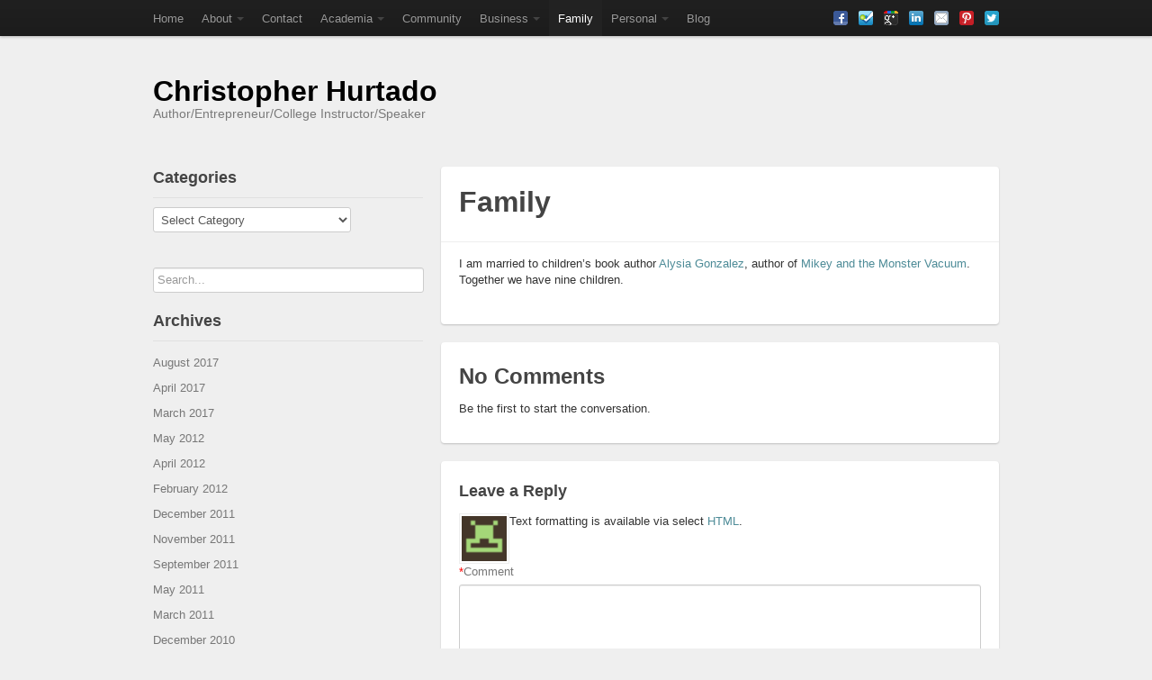

--- FILE ---
content_type: text/html; charset=UTF-8
request_url: https://christopherhurtado.com/family/
body_size: 13699
content:
<!DOCTYPE html>
<!--[if IE 8 ]><html id="ie8" lang="en-US"><![endif]-->
<!--[if (gt IE 9)|!(IE)]><!--><html lang="en-US"><!--<![endif]-->
	<head>	
		<meta charset="UTF-8">
		<meta name="viewport" content="width=device-width">
		
		<link rel="profile" href="http://gmpg.org/xfn/11" />
		<link rel="pingback" href="https://christopherhurtado.com/xmlrpc.php" />
		<title>Christopher Hurtado | Family</title>
																<meta name='robots' content='max-image-preview:large' />
	<style>img:is([sizes="auto" i], [sizes^="auto," i]) { contain-intrinsic-size: 3000px 1500px }</style>
	<link rel='dns-prefetch' href='//secure.gravatar.com' />
<link rel='dns-prefetch' href='//stats.wp.com' />
<link rel='dns-prefetch' href='//v0.wordpress.com' />
<script type="text/javascript">
/* <![CDATA[ */
window._wpemojiSettings = {"baseUrl":"https:\/\/s.w.org\/images\/core\/emoji\/15.0.3\/72x72\/","ext":".png","svgUrl":"https:\/\/s.w.org\/images\/core\/emoji\/15.0.3\/svg\/","svgExt":".svg","source":{"concatemoji":"https:\/\/christopherhurtado.com\/wp-includes\/js\/wp-emoji-release.min.js?ver=6.7.2"}};
/*! This file is auto-generated */
!function(i,n){var o,s,e;function c(e){try{var t={supportTests:e,timestamp:(new Date).valueOf()};sessionStorage.setItem(o,JSON.stringify(t))}catch(e){}}function p(e,t,n){e.clearRect(0,0,e.canvas.width,e.canvas.height),e.fillText(t,0,0);var t=new Uint32Array(e.getImageData(0,0,e.canvas.width,e.canvas.height).data),r=(e.clearRect(0,0,e.canvas.width,e.canvas.height),e.fillText(n,0,0),new Uint32Array(e.getImageData(0,0,e.canvas.width,e.canvas.height).data));return t.every(function(e,t){return e===r[t]})}function u(e,t,n){switch(t){case"flag":return n(e,"\ud83c\udff3\ufe0f\u200d\u26a7\ufe0f","\ud83c\udff3\ufe0f\u200b\u26a7\ufe0f")?!1:!n(e,"\ud83c\uddfa\ud83c\uddf3","\ud83c\uddfa\u200b\ud83c\uddf3")&&!n(e,"\ud83c\udff4\udb40\udc67\udb40\udc62\udb40\udc65\udb40\udc6e\udb40\udc67\udb40\udc7f","\ud83c\udff4\u200b\udb40\udc67\u200b\udb40\udc62\u200b\udb40\udc65\u200b\udb40\udc6e\u200b\udb40\udc67\u200b\udb40\udc7f");case"emoji":return!n(e,"\ud83d\udc26\u200d\u2b1b","\ud83d\udc26\u200b\u2b1b")}return!1}function f(e,t,n){var r="undefined"!=typeof WorkerGlobalScope&&self instanceof WorkerGlobalScope?new OffscreenCanvas(300,150):i.createElement("canvas"),a=r.getContext("2d",{willReadFrequently:!0}),o=(a.textBaseline="top",a.font="600 32px Arial",{});return e.forEach(function(e){o[e]=t(a,e,n)}),o}function t(e){var t=i.createElement("script");t.src=e,t.defer=!0,i.head.appendChild(t)}"undefined"!=typeof Promise&&(o="wpEmojiSettingsSupports",s=["flag","emoji"],n.supports={everything:!0,everythingExceptFlag:!0},e=new Promise(function(e){i.addEventListener("DOMContentLoaded",e,{once:!0})}),new Promise(function(t){var n=function(){try{var e=JSON.parse(sessionStorage.getItem(o));if("object"==typeof e&&"number"==typeof e.timestamp&&(new Date).valueOf()<e.timestamp+604800&&"object"==typeof e.supportTests)return e.supportTests}catch(e){}return null}();if(!n){if("undefined"!=typeof Worker&&"undefined"!=typeof OffscreenCanvas&&"undefined"!=typeof URL&&URL.createObjectURL&&"undefined"!=typeof Blob)try{var e="postMessage("+f.toString()+"("+[JSON.stringify(s),u.toString(),p.toString()].join(",")+"));",r=new Blob([e],{type:"text/javascript"}),a=new Worker(URL.createObjectURL(r),{name:"wpTestEmojiSupports"});return void(a.onmessage=function(e){c(n=e.data),a.terminate(),t(n)})}catch(e){}c(n=f(s,u,p))}t(n)}).then(function(e){for(var t in e)n.supports[t]=e[t],n.supports.everything=n.supports.everything&&n.supports[t],"flag"!==t&&(n.supports.everythingExceptFlag=n.supports.everythingExceptFlag&&n.supports[t]);n.supports.everythingExceptFlag=n.supports.everythingExceptFlag&&!n.supports.flag,n.DOMReady=!1,n.readyCallback=function(){n.DOMReady=!0}}).then(function(){return e}).then(function(){var e;n.supports.everything||(n.readyCallback(),(e=n.source||{}).concatemoji?t(e.concatemoji):e.wpemoji&&e.twemoji&&(t(e.twemoji),t(e.wpemoji)))}))}((window,document),window._wpemojiSettings);
/* ]]> */
</script>

<style id='wp-emoji-styles-inline-css' type='text/css'>

	img.wp-smiley, img.emoji {
		display: inline !important;
		border: none !important;
		box-shadow: none !important;
		height: 1em !important;
		width: 1em !important;
		margin: 0 0.07em !important;
		vertical-align: -0.1em !important;
		background: none !important;
		padding: 0 !important;
	}
</style>
<link rel='stylesheet' id='wp-block-library-css' href='https://christopherhurtado.com/wp-includes/css/dist/block-library/style.min.css?ver=6.7.2' type='text/css' media='all' />
<link rel='stylesheet' id='mediaelement-css' href='https://christopherhurtado.com/wp-includes/js/mediaelement/mediaelementplayer-legacy.min.css?ver=4.2.17' type='text/css' media='all' />
<link rel='stylesheet' id='wp-mediaelement-css' href='https://christopherhurtado.com/wp-includes/js/mediaelement/wp-mediaelement.min.css?ver=6.7.2' type='text/css' media='all' />
<style id='jetpack-sharing-buttons-style-inline-css' type='text/css'>
.jetpack-sharing-buttons__services-list{display:flex;flex-direction:row;flex-wrap:wrap;gap:0;list-style-type:none;margin:5px;padding:0}.jetpack-sharing-buttons__services-list.has-small-icon-size{font-size:12px}.jetpack-sharing-buttons__services-list.has-normal-icon-size{font-size:16px}.jetpack-sharing-buttons__services-list.has-large-icon-size{font-size:24px}.jetpack-sharing-buttons__services-list.has-huge-icon-size{font-size:36px}@media print{.jetpack-sharing-buttons__services-list{display:none!important}}.editor-styles-wrapper .wp-block-jetpack-sharing-buttons{gap:0;padding-inline-start:0}ul.jetpack-sharing-buttons__services-list.has-background{padding:1.25em 2.375em}
</style>
<style id='powerpress-player-block-style-inline-css' type='text/css'>


</style>
<style id='classic-theme-styles-inline-css' type='text/css'>
/*! This file is auto-generated */
.wp-block-button__link{color:#fff;background-color:#32373c;border-radius:9999px;box-shadow:none;text-decoration:none;padding:calc(.667em + 2px) calc(1.333em + 2px);font-size:1.125em}.wp-block-file__button{background:#32373c;color:#fff;text-decoration:none}
</style>
<style id='global-styles-inline-css' type='text/css'>
:root{--wp--preset--aspect-ratio--square: 1;--wp--preset--aspect-ratio--4-3: 4/3;--wp--preset--aspect-ratio--3-4: 3/4;--wp--preset--aspect-ratio--3-2: 3/2;--wp--preset--aspect-ratio--2-3: 2/3;--wp--preset--aspect-ratio--16-9: 16/9;--wp--preset--aspect-ratio--9-16: 9/16;--wp--preset--color--black: #000000;--wp--preset--color--cyan-bluish-gray: #abb8c3;--wp--preset--color--white: #ffffff;--wp--preset--color--pale-pink: #f78da7;--wp--preset--color--vivid-red: #cf2e2e;--wp--preset--color--luminous-vivid-orange: #ff6900;--wp--preset--color--luminous-vivid-amber: #fcb900;--wp--preset--color--light-green-cyan: #7bdcb5;--wp--preset--color--vivid-green-cyan: #00d084;--wp--preset--color--pale-cyan-blue: #8ed1fc;--wp--preset--color--vivid-cyan-blue: #0693e3;--wp--preset--color--vivid-purple: #9b51e0;--wp--preset--gradient--vivid-cyan-blue-to-vivid-purple: linear-gradient(135deg,rgba(6,147,227,1) 0%,rgb(155,81,224) 100%);--wp--preset--gradient--light-green-cyan-to-vivid-green-cyan: linear-gradient(135deg,rgb(122,220,180) 0%,rgb(0,208,130) 100%);--wp--preset--gradient--luminous-vivid-amber-to-luminous-vivid-orange: linear-gradient(135deg,rgba(252,185,0,1) 0%,rgba(255,105,0,1) 100%);--wp--preset--gradient--luminous-vivid-orange-to-vivid-red: linear-gradient(135deg,rgba(255,105,0,1) 0%,rgb(207,46,46) 100%);--wp--preset--gradient--very-light-gray-to-cyan-bluish-gray: linear-gradient(135deg,rgb(238,238,238) 0%,rgb(169,184,195) 100%);--wp--preset--gradient--cool-to-warm-spectrum: linear-gradient(135deg,rgb(74,234,220) 0%,rgb(151,120,209) 20%,rgb(207,42,186) 40%,rgb(238,44,130) 60%,rgb(251,105,98) 80%,rgb(254,248,76) 100%);--wp--preset--gradient--blush-light-purple: linear-gradient(135deg,rgb(255,206,236) 0%,rgb(152,150,240) 100%);--wp--preset--gradient--blush-bordeaux: linear-gradient(135deg,rgb(254,205,165) 0%,rgb(254,45,45) 50%,rgb(107,0,62) 100%);--wp--preset--gradient--luminous-dusk: linear-gradient(135deg,rgb(255,203,112) 0%,rgb(199,81,192) 50%,rgb(65,88,208) 100%);--wp--preset--gradient--pale-ocean: linear-gradient(135deg,rgb(255,245,203) 0%,rgb(182,227,212) 50%,rgb(51,167,181) 100%);--wp--preset--gradient--electric-grass: linear-gradient(135deg,rgb(202,248,128) 0%,rgb(113,206,126) 100%);--wp--preset--gradient--midnight: linear-gradient(135deg,rgb(2,3,129) 0%,rgb(40,116,252) 100%);--wp--preset--font-size--small: 13px;--wp--preset--font-size--medium: 20px;--wp--preset--font-size--large: 36px;--wp--preset--font-size--x-large: 42px;--wp--preset--spacing--20: 0.44rem;--wp--preset--spacing--30: 0.67rem;--wp--preset--spacing--40: 1rem;--wp--preset--spacing--50: 1.5rem;--wp--preset--spacing--60: 2.25rem;--wp--preset--spacing--70: 3.38rem;--wp--preset--spacing--80: 5.06rem;--wp--preset--shadow--natural: 6px 6px 9px rgba(0, 0, 0, 0.2);--wp--preset--shadow--deep: 12px 12px 50px rgba(0, 0, 0, 0.4);--wp--preset--shadow--sharp: 6px 6px 0px rgba(0, 0, 0, 0.2);--wp--preset--shadow--outlined: 6px 6px 0px -3px rgba(255, 255, 255, 1), 6px 6px rgba(0, 0, 0, 1);--wp--preset--shadow--crisp: 6px 6px 0px rgba(0, 0, 0, 1);}:where(.is-layout-flex){gap: 0.5em;}:where(.is-layout-grid){gap: 0.5em;}body .is-layout-flex{display: flex;}.is-layout-flex{flex-wrap: wrap;align-items: center;}.is-layout-flex > :is(*, div){margin: 0;}body .is-layout-grid{display: grid;}.is-layout-grid > :is(*, div){margin: 0;}:where(.wp-block-columns.is-layout-flex){gap: 2em;}:where(.wp-block-columns.is-layout-grid){gap: 2em;}:where(.wp-block-post-template.is-layout-flex){gap: 1.25em;}:where(.wp-block-post-template.is-layout-grid){gap: 1.25em;}.has-black-color{color: var(--wp--preset--color--black) !important;}.has-cyan-bluish-gray-color{color: var(--wp--preset--color--cyan-bluish-gray) !important;}.has-white-color{color: var(--wp--preset--color--white) !important;}.has-pale-pink-color{color: var(--wp--preset--color--pale-pink) !important;}.has-vivid-red-color{color: var(--wp--preset--color--vivid-red) !important;}.has-luminous-vivid-orange-color{color: var(--wp--preset--color--luminous-vivid-orange) !important;}.has-luminous-vivid-amber-color{color: var(--wp--preset--color--luminous-vivid-amber) !important;}.has-light-green-cyan-color{color: var(--wp--preset--color--light-green-cyan) !important;}.has-vivid-green-cyan-color{color: var(--wp--preset--color--vivid-green-cyan) !important;}.has-pale-cyan-blue-color{color: var(--wp--preset--color--pale-cyan-blue) !important;}.has-vivid-cyan-blue-color{color: var(--wp--preset--color--vivid-cyan-blue) !important;}.has-vivid-purple-color{color: var(--wp--preset--color--vivid-purple) !important;}.has-black-background-color{background-color: var(--wp--preset--color--black) !important;}.has-cyan-bluish-gray-background-color{background-color: var(--wp--preset--color--cyan-bluish-gray) !important;}.has-white-background-color{background-color: var(--wp--preset--color--white) !important;}.has-pale-pink-background-color{background-color: var(--wp--preset--color--pale-pink) !important;}.has-vivid-red-background-color{background-color: var(--wp--preset--color--vivid-red) !important;}.has-luminous-vivid-orange-background-color{background-color: var(--wp--preset--color--luminous-vivid-orange) !important;}.has-luminous-vivid-amber-background-color{background-color: var(--wp--preset--color--luminous-vivid-amber) !important;}.has-light-green-cyan-background-color{background-color: var(--wp--preset--color--light-green-cyan) !important;}.has-vivid-green-cyan-background-color{background-color: var(--wp--preset--color--vivid-green-cyan) !important;}.has-pale-cyan-blue-background-color{background-color: var(--wp--preset--color--pale-cyan-blue) !important;}.has-vivid-cyan-blue-background-color{background-color: var(--wp--preset--color--vivid-cyan-blue) !important;}.has-vivid-purple-background-color{background-color: var(--wp--preset--color--vivid-purple) !important;}.has-black-border-color{border-color: var(--wp--preset--color--black) !important;}.has-cyan-bluish-gray-border-color{border-color: var(--wp--preset--color--cyan-bluish-gray) !important;}.has-white-border-color{border-color: var(--wp--preset--color--white) !important;}.has-pale-pink-border-color{border-color: var(--wp--preset--color--pale-pink) !important;}.has-vivid-red-border-color{border-color: var(--wp--preset--color--vivid-red) !important;}.has-luminous-vivid-orange-border-color{border-color: var(--wp--preset--color--luminous-vivid-orange) !important;}.has-luminous-vivid-amber-border-color{border-color: var(--wp--preset--color--luminous-vivid-amber) !important;}.has-light-green-cyan-border-color{border-color: var(--wp--preset--color--light-green-cyan) !important;}.has-vivid-green-cyan-border-color{border-color: var(--wp--preset--color--vivid-green-cyan) !important;}.has-pale-cyan-blue-border-color{border-color: var(--wp--preset--color--pale-cyan-blue) !important;}.has-vivid-cyan-blue-border-color{border-color: var(--wp--preset--color--vivid-cyan-blue) !important;}.has-vivid-purple-border-color{border-color: var(--wp--preset--color--vivid-purple) !important;}.has-vivid-cyan-blue-to-vivid-purple-gradient-background{background: var(--wp--preset--gradient--vivid-cyan-blue-to-vivid-purple) !important;}.has-light-green-cyan-to-vivid-green-cyan-gradient-background{background: var(--wp--preset--gradient--light-green-cyan-to-vivid-green-cyan) !important;}.has-luminous-vivid-amber-to-luminous-vivid-orange-gradient-background{background: var(--wp--preset--gradient--luminous-vivid-amber-to-luminous-vivid-orange) !important;}.has-luminous-vivid-orange-to-vivid-red-gradient-background{background: var(--wp--preset--gradient--luminous-vivid-orange-to-vivid-red) !important;}.has-very-light-gray-to-cyan-bluish-gray-gradient-background{background: var(--wp--preset--gradient--very-light-gray-to-cyan-bluish-gray) !important;}.has-cool-to-warm-spectrum-gradient-background{background: var(--wp--preset--gradient--cool-to-warm-spectrum) !important;}.has-blush-light-purple-gradient-background{background: var(--wp--preset--gradient--blush-light-purple) !important;}.has-blush-bordeaux-gradient-background{background: var(--wp--preset--gradient--blush-bordeaux) !important;}.has-luminous-dusk-gradient-background{background: var(--wp--preset--gradient--luminous-dusk) !important;}.has-pale-ocean-gradient-background{background: var(--wp--preset--gradient--pale-ocean) !important;}.has-electric-grass-gradient-background{background: var(--wp--preset--gradient--electric-grass) !important;}.has-midnight-gradient-background{background: var(--wp--preset--gradient--midnight) !important;}.has-small-font-size{font-size: var(--wp--preset--font-size--small) !important;}.has-medium-font-size{font-size: var(--wp--preset--font-size--medium) !important;}.has-large-font-size{font-size: var(--wp--preset--font-size--large) !important;}.has-x-large-font-size{font-size: var(--wp--preset--font-size--x-large) !important;}
:where(.wp-block-post-template.is-layout-flex){gap: 1.25em;}:where(.wp-block-post-template.is-layout-grid){gap: 1.25em;}
:where(.wp-block-columns.is-layout-flex){gap: 2em;}:where(.wp-block-columns.is-layout-grid){gap: 2em;}
:root :where(.wp-block-pullquote){font-size: 1.5em;line-height: 1.6;}
</style>
<link rel='stylesheet' id='standard-activity-tabs-css' href='https://christopherhurtado.com/wp-content/themes/standard/lib/activity/css/widget.css?ver=6.7.2' type='text/css' media='all' />
<link rel='stylesheet' id='gcse-widget-css' href='https://christopherhurtado.com/wp-content/themes/standard/lib/google-custom-search/css/widget.css?ver=6.7.2' type='text/css' media='all' />
<link rel='stylesheet' id='standard-ad-300x250-widget-css' href='https://christopherhurtado.com/wp-content/themes/standard/lib/standard-ad-300x250/css/widget.css?ver=6.7.2' type='text/css' media='all' />
<link rel='stylesheet' id='standard-ad-125x125-widget-css' href='https://christopherhurtado.com/wp-content/themes/standard/lib/standard-ad-125x125/css/widget.css?ver=6.7.2' type='text/css' media='all' />
<link rel='stylesheet' id='standard-ad-468x60-css' href='https://christopherhurtado.com/wp-content/themes/standard/lib/standard-ad-billboard/css/widget.css?ver=6.7.2' type='text/css' media='all' />
<link rel='stylesheet' id='standard-personal-image-widget-css' href='https://christopherhurtado.com/wp-content/themes/standard/lib/personal-image/css/widget.css?ver=6.7.2' type='text/css' media='all' />
<link rel='stylesheet' id='standard-influence-css' href='https://christopherhurtado.com/wp-content/themes/standard/lib/influence/css/widget.css?ver=6.7.2' type='text/css' media='all' />
<link rel='stylesheet' id='bootstrap-css' href='https://christopherhurtado.com/wp-content/themes/standard/css/lib/bootstrap.css?ver=6.7.2' type='text/css' media='all' />
<link rel='stylesheet' id='bootstrap-responsive-css' href='https://christopherhurtado.com/wp-content/themes/standard/css/lib/bootstrap-responsive.css?ver=6.7.2' type='text/css' media='all' />
<link rel='stylesheet' id='standard-css' href='https://christopherhurtado.com/wp-content/themes/standard/style.css?ver=6.7.2' type='text/css' media='all' />
<script type="text/javascript" src="https://christopherhurtado.com/wp-includes/js/jquery/jquery.min.js?ver=3.7.1" id="jquery-core-js"></script>
<script type="text/javascript" src="https://christopherhurtado.com/wp-includes/js/jquery/jquery-migrate.min.js?ver=3.4.1" id="jquery-migrate-js"></script>
<script type="text/javascript" src="https://christopherhurtado.com/wp-content/themes/standard/js/lib/bootstrap/bootstrap.js?ver=6.7.2" id="bootstrap-js"></script>
<script type="text/javascript" src="https://christopherhurtado.com/wp-content/themes/standard/js/lib/jquery.fitvids.js?ver=6.7.2" id="fitvid-js"></script>
<script type="text/javascript" src="https://christopherhurtado.com/wp-content/themes/standard/js/lib/md5.js?ver=6.7.2" id="md5-js"></script>
<script type="text/javascript" src="https://christopherhurtado.com/wp-content/themes/standard/js/theme.comments.js?ver=6.7.2" id="theme-comments-js"></script>
<script type="text/javascript" src="https://christopherhurtado.com/wp-content/themes/standard/js/theme.js?ver=6.7.2" id="theme-js"></script>
<link rel="https://api.w.org/" href="https://christopherhurtado.com/wp-json/" /><link rel="alternate" title="JSON" type="application/json" href="https://christopherhurtado.com/wp-json/wp/v2/pages/208" /><link rel="EditURI" type="application/rsd+xml" title="RSD" href="https://christopherhurtado.com/xmlrpc.php?rsd" />
<link rel="canonical" href="https://christopherhurtado.com/family/" />
<link rel='shortlink' href='https://wp.me/P2SY6J-3m' />
<link rel="alternate" title="oEmbed (JSON)" type="application/json+oembed" href="https://christopherhurtado.com/wp-json/oembed/1.0/embed?url=https%3A%2F%2Fchristopherhurtado.com%2Ffamily%2F" />
<link rel="alternate" title="oEmbed (XML)" type="text/xml+oembed" href="https://christopherhurtado.com/wp-json/oembed/1.0/embed?url=https%3A%2F%2Fchristopherhurtado.com%2Ffamily%2F&#038;format=xml" />
            <script type="text/javascript"><!--
                                function powerpress_pinw(pinw_url){window.open(pinw_url, 'PowerPressPlayer','toolbar=0,status=0,resizable=1,width=460,height=320');	return false;}
                //-->

                // tabnab protection
                window.addEventListener('load', function () {
                    // make all links have rel="noopener noreferrer"
                    document.querySelectorAll('a[target="_blank"]').forEach(link => {
                        link.setAttribute('rel', 'noopener noreferrer');
                    });
                });
            </script>
            	<style>img#wpstats{display:none}</style>
		
<!-- Jetpack Open Graph Tags -->
<meta property="og:type" content="article" />
<meta property="og:title" content="Family" />
<meta property="og:url" content="https://christopherhurtado.com/family/" />
<meta property="og:description" content="I am married to children&#8217;s book author Alysia Gonzalez, author of Mikey and the Monster Vacuum. Together we have nine children." />
<meta property="article:published_time" content="2012-11-01T00:00:13+00:00" />
<meta property="article:modified_time" content="2012-11-02T18:13:36+00:00" />
<meta property="og:site_name" content="Christopher Hurtado" />
<meta property="og:image" content="https://s0.wp.com/i/blank.jpg" />
<meta property="og:image:width" content="200" />
<meta property="og:image:height" content="200" />
<meta property="og:image:alt" content="" />
<meta property="og:locale" content="en_US" />
<meta name="twitter:text:title" content="Family" />
<meta name="twitter:card" content="summary" />

<!-- End Jetpack Open Graph Tags -->
	</head>
	<body class="page-template-default page page-id-208">

				
				
					<div id="menu-above-header" class="menu-navigation navbar navbar-fixed-top">
				<div class="navbar-inner ">
					<div class="container">
		
						<a class="btn btn-navbar" data-toggle="collapse" data-target=".above-header-nav-collapse">
						  <span class="icon-bar"></span>
						  <span class="icon-bar"></span>
						  <span class="icon-bar"></span>
						</a>
					
						<div class="nav-collapse above-header-nav-collapse">													
							<div class="menu-header-container"><ul id="menu-pages" class="nav nav-menu menu"><li class=" menu-item menu-item-type-custom menu-item-object-custom menu-item-home"><a href="https://christopherhurtado.com/" title="Home">Home</a></li><li class="dropdown  menu-item menu-item-type-post_type menu-item-object-page menu-item-has-children"><a href="https://christopherhurtado.com/about/" class="dropdown-toggle" data-toggle="dropdown" title="About">About<b class="caret"></b></a><ul class="dropdown-menu"><li class=" menu-item menu-item-type-post_type menu-item-object-page"><a href="https://christopherhurtado.com/about/biography/" title="Biography">Biography</a></li><li class=" menu-item menu-item-type-post_type menu-item-object-page"><a href="https://christopherhurtado.com/about/testimonials/" title="Testimonials">Testimonials</a></li></ul></li><li class=" menu-item menu-item-type-post_type menu-item-object-page"><a href="https://christopherhurtado.com/contact/" title="Contact">Contact</a></li><li class="dropdown  menu-item menu-item-type-post_type menu-item-object-page menu-item-has-children"><a href="https://christopherhurtado.com/academia/" class="dropdown-toggle" data-toggle="dropdown" title="Academia">Academia<b class="caret"></b></a><ul class="dropdown-menu"><li class=" menu-item menu-item-type-post_type menu-item-object-page"><a href="https://christopherhurtado.com/academia/articles/" title="Articles">Articles</a></li><li class=" menu-item menu-item-type-post_type menu-item-object-page"><a href="https://christopherhurtado.com/academia/books/" title="Books">Books</a></li><li class=" menu-item menu-item-type-post_type menu-item-object-page"><a href="https://christopherhurtado.com/academia/cv/" title="CV">CV</a></li><li class=" menu-item menu-item-type-post_type menu-item-object-page"><a href="https://christopherhurtado.com/academia/papers/" title="Papers">Papers</a></li></ul></li><li class=" menu-item menu-item-type-post_type menu-item-object-page"><a href="https://christopherhurtado.com/community/" title="Community">Community</a></li><li class="dropdown  menu-item menu-item-type-post_type menu-item-object-page menu-item-has-children"><a href="https://christopherhurtado.com/business/" class="dropdown-toggle" data-toggle="dropdown" title="Business">Business<b class="caret"></b></a><ul class="dropdown-menu"><li class=" menu-item menu-item-type-post_type menu-item-object-page"><a href="https://christopherhurtado.com/business/keynotes/" title="Keynotes">Keynotes</a></li><li class=" menu-item menu-item-type-post_type menu-item-object-page"><a href="https://christopherhurtado.com/business/seminars/" title="Seminars">Seminars</a></li></ul></li><li class="active  menu-item menu-item-type-post_type menu-item-object-page current-menu-item page_item page-item-208 current_page_item"><a href="https://christopherhurtado.com/family/" title="Family">Family</a></li><li class="dropdown  menu-item menu-item-type-post_type menu-item-object-page menu-item-has-children"><a href="https://christopherhurtado.com/personal/" class="dropdown-toggle" data-toggle="dropdown" title="Personal">Personal<b class="caret"></b></a><ul class="dropdown-menu"><li class=" menu-item menu-item-type-post_type menu-item-object-page"><a href="https://christopherhurtado.com/personal/poetry/" title="Poetry">Poetry</a></li><li class=" menu-item menu-item-type-post_type menu-item-object-page"><a href="https://christopherhurtado.com/personal/quotes/" title="Quotes">Quotes</a></li><li class=" menu-item menu-item-type-post_type menu-item-object-page"><a href="https://christopherhurtado.com/personal/reading/" title="Reading">Reading</a></li><li class=" menu-item menu-item-type-post_type menu-item-object-page"><a href="https://christopherhurtado.com/personal/resume/" title="Resume">Resume</a></li><li class=" menu-item menu-item-type-post_type menu-item-object-page"><a href="https://christopherhurtado.com/personal/tools/" title="Tools">Tools</a></li></ul></li><li class=" menu-item menu-item-type-post_type menu-item-object-page"><a href="https://christopherhurtado.com/blog/" title="Blog">Blog</a></li></ul></div>
						</div><!-- /.nav-collapse -->		
						
																			<div id="social-networking" class="clearfix">
								<ul class="nav social-icons clearfix"><li><a href="http://www.facebook.com/cpaulhurtado" class="fademe" target="_blank"><img src="https://christopherhurtado.com/wp-content/themes/standard/images/social/small/facebook.png" alt="" /></a></li><li><a href="http://foursquare.com/churtado" class="fademe" target="_blank"><img src="https://christopherhurtado.com/wp-content/themes/standard/images/social/small/foursquare.png" alt="" /></a></li><li><a href="http://plus.google.com/100903388646103933725/" class="fademe" target="_blank"><img src="https://christopherhurtado.com/wp-content/themes/standard/images/social/small/google_plus.png" alt="" /></a></li><li><a href="http://www.linkedin.com/in/churtado" class="fademe" target="_blank"><img src="https://christopherhurtado.com/wp-content/themes/standard/images/social/small/linkedin.png" alt="" /></a></li><li><a href="mailto:christopher.hurtado@linguisticsolutions.com" class="fademe" target="_blank"><img src="https://christopherhurtado.com/wp-content/themes/standard/images/social/small/email.png" alt="" /></a></li><li><a href="http://pinterest.com/cpaulhurtado" class="fademe" target="_blank"><img src="https://christopherhurtado.com/wp-content/themes/standard/images/social/small/pinterest.png" alt="" /></a></li><li><a href="http://twitter.com/churtado" class="fademe" target="_blank"><img src="https://christopherhurtado.com/wp-content/themes/standard/images/social/small/twitter.png" alt="" /></a></li></ul>

  
							</div><!-- /#social-networking -->	
						
					</div> <!-- /container -->
				</div><!-- /navbar-inner -->
			</div> <!-- /#menu-above-header -->	
					
				
			<div id="header" class="imageless">
				<div id="head-wrapper" class="container clearfix">
				
									
																<div id="hgroup" class="clearfix no-logo">

																	<div id="logo">
									
																														
											<p id="site-title">
											
																																				
													<a href="https://christopherhurtado.com/" title="Christopher Hurtado" rel="home">Christopher Hurtado</a>
																								
											</p> <!-- /#site-title -->
										
																				
																															<p><small id="site-description">Author/Entrepreneur/College Instructor/Speaker</small></p>
											
									</div><!-- /#logo -->
																
																
						</div><!-- /#hgroup -->
										
														</div><!-- /#head-wrapper -->
			</div><!-- /#header -->

			
<div id="wrapper">
	<div class="container">
		<div class="row">

									<div id="sidebar" class="span4">
	<div id="categories-2" class="widget widget_categories"><h4 class="Categories widget-title">Categories</h4><form action="https://christopherhurtado.com" method="get"><label class="screen-reader-text" for="cat">Categories</label><select  name='cat' id='cat' class='postform'>
	<option value='-1'>Select Category</option>
	<option class="level-0" value="5">Academia&nbsp;&nbsp;(86)</option>
	<option class="level-1" value="6">&nbsp;&nbsp;&nbsp;Papers&nbsp;&nbsp;(86)</option>
	<option class="level-2" value="14">&nbsp;&nbsp;&nbsp;&nbsp;&nbsp;&nbsp;Graduate&nbsp;&nbsp;(21)</option>
	<option class="level-3" value="13">&nbsp;&nbsp;&nbsp;&nbsp;&nbsp;&nbsp;&nbsp;&nbsp;&nbsp;MIIS&nbsp;&nbsp;(20)</option>
	<option class="level-4" value="24">&nbsp;&nbsp;&nbsp;&nbsp;&nbsp;&nbsp;&nbsp;&nbsp;&nbsp;&nbsp;&nbsp;&nbsp;Fall 2010&nbsp;&nbsp;(5)</option>
	<option class="level-5" value="64">&nbsp;&nbsp;&nbsp;&nbsp;&nbsp;&nbsp;&nbsp;&nbsp;&nbsp;&nbsp;&nbsp;&nbsp;&nbsp;&nbsp;&nbsp;ARLA 8332 Understanding the Arab World&nbsp;&nbsp;(2)</option>
	<option class="level-5" value="25">&nbsp;&nbsp;&nbsp;&nbsp;&nbsp;&nbsp;&nbsp;&nbsp;&nbsp;&nbsp;&nbsp;&nbsp;&nbsp;&nbsp;&nbsp;IPOL 8501 B Policy Analysis&nbsp;&nbsp;(1)</option>
	<option class="level-5" value="26">&nbsp;&nbsp;&nbsp;&nbsp;&nbsp;&nbsp;&nbsp;&nbsp;&nbsp;&nbsp;&nbsp;&nbsp;&nbsp;&nbsp;&nbsp;IPOL 8574 Intro to WMD Nonproliferation&nbsp;&nbsp;(2)</option>
	<option class="level-4" value="27">&nbsp;&nbsp;&nbsp;&nbsp;&nbsp;&nbsp;&nbsp;&nbsp;&nbsp;&nbsp;&nbsp;&nbsp;Fall 2011&nbsp;&nbsp;(2)</option>
	<option class="level-5" value="66">&nbsp;&nbsp;&nbsp;&nbsp;&nbsp;&nbsp;&nbsp;&nbsp;&nbsp;&nbsp;&nbsp;&nbsp;&nbsp;&nbsp;&nbsp;ARLA 8352 Arab American Relations&nbsp;&nbsp;(1)</option>
	<option class="level-5" value="28">&nbsp;&nbsp;&nbsp;&nbsp;&nbsp;&nbsp;&nbsp;&nbsp;&nbsp;&nbsp;&nbsp;&nbsp;&nbsp;&nbsp;&nbsp;IPOL 8668 South Asia Terrorism&nbsp;&nbsp;(1)</option>
	<option class="level-4" value="23">&nbsp;&nbsp;&nbsp;&nbsp;&nbsp;&nbsp;&nbsp;&nbsp;&nbsp;&nbsp;&nbsp;&nbsp;Honors Thesis&nbsp;&nbsp;(1)</option>
	<option class="level-4" value="17">&nbsp;&nbsp;&nbsp;&nbsp;&nbsp;&nbsp;&nbsp;&nbsp;&nbsp;&nbsp;&nbsp;&nbsp;Spring 2011&nbsp;&nbsp;(5)</option>
	<option class="level-5" value="65">&nbsp;&nbsp;&nbsp;&nbsp;&nbsp;&nbsp;&nbsp;&nbsp;&nbsp;&nbsp;&nbsp;&nbsp;&nbsp;&nbsp;&nbsp;ARLA 8331 A ModernEgypt &amp;Role in ArabWorld&nbsp;&nbsp;(2)</option>
	<option class="level-5" value="18">&nbsp;&nbsp;&nbsp;&nbsp;&nbsp;&nbsp;&nbsp;&nbsp;&nbsp;&nbsp;&nbsp;&nbsp;&nbsp;&nbsp;&nbsp;IPOL 8505 A Global Politics&nbsp;&nbsp;(1)</option>
	<option class="level-5" value="19">&nbsp;&nbsp;&nbsp;&nbsp;&nbsp;&nbsp;&nbsp;&nbsp;&nbsp;&nbsp;&nbsp;&nbsp;&nbsp;&nbsp;&nbsp;IPOL 8627 A Sem_Militant Islamic Movements&nbsp;&nbsp;(1)</option>
	<option class="level-5" value="20">&nbsp;&nbsp;&nbsp;&nbsp;&nbsp;&nbsp;&nbsp;&nbsp;&nbsp;&nbsp;&nbsp;&nbsp;&nbsp;&nbsp;&nbsp;IPOL 8632 A Sem_ Advanced Terrorism&nbsp;&nbsp;(1)</option>
	<option class="level-4" value="16">&nbsp;&nbsp;&nbsp;&nbsp;&nbsp;&nbsp;&nbsp;&nbsp;&nbsp;&nbsp;&nbsp;&nbsp;Spring 2012&nbsp;&nbsp;(6)</option>
	<option class="level-5" value="45">&nbsp;&nbsp;&nbsp;&nbsp;&nbsp;&nbsp;&nbsp;&nbsp;&nbsp;&nbsp;&nbsp;&nbsp;&nbsp;&nbsp;&nbsp;ARLA 8393 Politcs&amp;Scurity-MultipolarWrld&nbsp;&nbsp;(4)</option>
	<option class="level-5" value="22">&nbsp;&nbsp;&nbsp;&nbsp;&nbsp;&nbsp;&nbsp;&nbsp;&nbsp;&nbsp;&nbsp;&nbsp;&nbsp;&nbsp;&nbsp;IPOL 8610 Counterterrorism&nbsp;&nbsp;(1)</option>
	<option class="level-5" value="15">&nbsp;&nbsp;&nbsp;&nbsp;&nbsp;&nbsp;&nbsp;&nbsp;&nbsp;&nbsp;&nbsp;&nbsp;&nbsp;&nbsp;&nbsp;IPOL 8632 SemAdvTerrrism-Global Jihadism&nbsp;&nbsp;(1)</option>
	<option class="level-2" value="8">&nbsp;&nbsp;&nbsp;&nbsp;&nbsp;&nbsp;Undergraduate&nbsp;&nbsp;(67)</option>
	<option class="level-3" value="29">&nbsp;&nbsp;&nbsp;&nbsp;&nbsp;&nbsp;&nbsp;&nbsp;&nbsp;BYU&nbsp;&nbsp;(60)</option>
	<option class="level-4" value="30">&nbsp;&nbsp;&nbsp;&nbsp;&nbsp;&nbsp;&nbsp;&nbsp;&nbsp;&nbsp;&nbsp;&nbsp;Fall 2007&nbsp;&nbsp;(2)</option>
	<option class="level-5" value="68">&nbsp;&nbsp;&nbsp;&nbsp;&nbsp;&nbsp;&nbsp;&nbsp;&nbsp;&nbsp;&nbsp;&nbsp;&nbsp;&nbsp;&nbsp;REL C 324&nbsp;&nbsp;(1)</option>
	<option class="level-4" value="32">&nbsp;&nbsp;&nbsp;&nbsp;&nbsp;&nbsp;&nbsp;&nbsp;&nbsp;&nbsp;&nbsp;&nbsp;Fall 2008&nbsp;&nbsp;(11)</option>
	<option class="level-5" value="33">&nbsp;&nbsp;&nbsp;&nbsp;&nbsp;&nbsp;&nbsp;&nbsp;&nbsp;&nbsp;&nbsp;&nbsp;&nbsp;&nbsp;&nbsp;GEOG 271 Middle East&nbsp;&nbsp;(2)</option>
	<option class="level-5" value="34">&nbsp;&nbsp;&nbsp;&nbsp;&nbsp;&nbsp;&nbsp;&nbsp;&nbsp;&nbsp;&nbsp;&nbsp;&nbsp;&nbsp;&nbsp;MESA 250 Intro to Religion of Islam&nbsp;&nbsp;(2)</option>
	<option class="level-5" value="35">&nbsp;&nbsp;&nbsp;&nbsp;&nbsp;&nbsp;&nbsp;&nbsp;&nbsp;&nbsp;&nbsp;&nbsp;&nbsp;&nbsp;&nbsp;PL SC 357 Middle East- Political Systems&nbsp;&nbsp;(7)</option>
	<option class="level-4" value="36">&nbsp;&nbsp;&nbsp;&nbsp;&nbsp;&nbsp;&nbsp;&nbsp;&nbsp;&nbsp;&nbsp;&nbsp;Fall 2009&nbsp;&nbsp;(5)</option>
	<option class="level-5" value="46">&nbsp;&nbsp;&nbsp;&nbsp;&nbsp;&nbsp;&nbsp;&nbsp;&nbsp;&nbsp;&nbsp;&nbsp;&nbsp;&nbsp;&nbsp;FREN 201 Intermediate French, Part 1&nbsp;&nbsp;(3)</option>
	<option class="level-5" value="38">&nbsp;&nbsp;&nbsp;&nbsp;&nbsp;&nbsp;&nbsp;&nbsp;&nbsp;&nbsp;&nbsp;&nbsp;&nbsp;&nbsp;&nbsp;PHIL 300 Honors-Philosophical Writing&nbsp;&nbsp;(1)</option>
	<option class="level-5" value="41">&nbsp;&nbsp;&nbsp;&nbsp;&nbsp;&nbsp;&nbsp;&nbsp;&nbsp;&nbsp;&nbsp;&nbsp;&nbsp;&nbsp;&nbsp;PHIL 320R Plato&nbsp;&nbsp;(1)</option>
	<option class="level-4" value="54">&nbsp;&nbsp;&nbsp;&nbsp;&nbsp;&nbsp;&nbsp;&nbsp;&nbsp;&nbsp;&nbsp;&nbsp;Spring 2009&nbsp;&nbsp;(3)</option>
	<option class="level-5" value="55">&nbsp;&nbsp;&nbsp;&nbsp;&nbsp;&nbsp;&nbsp;&nbsp;&nbsp;&nbsp;&nbsp;&nbsp;&nbsp;&nbsp;&nbsp;PHIL 350 Wittgenstein&nbsp;&nbsp;(2)</option>
	<option class="level-5" value="56">&nbsp;&nbsp;&nbsp;&nbsp;&nbsp;&nbsp;&nbsp;&nbsp;&nbsp;&nbsp;&nbsp;&nbsp;&nbsp;&nbsp;&nbsp;PHIL 422 Epistemology&nbsp;&nbsp;(1)</option>
	<option class="level-4" value="42">&nbsp;&nbsp;&nbsp;&nbsp;&nbsp;&nbsp;&nbsp;&nbsp;&nbsp;&nbsp;&nbsp;&nbsp;Winter 2008&nbsp;&nbsp;(5)</option>
	<option class="level-5" value="63">&nbsp;&nbsp;&nbsp;&nbsp;&nbsp;&nbsp;&nbsp;&nbsp;&nbsp;&nbsp;&nbsp;&nbsp;&nbsp;&nbsp;&nbsp;HIST 241 M E HIST from 1800&nbsp;&nbsp;(3)</option>
	<option class="level-5" value="43">&nbsp;&nbsp;&nbsp;&nbsp;&nbsp;&nbsp;&nbsp;&nbsp;&nbsp;&nbsp;&nbsp;&nbsp;&nbsp;&nbsp;&nbsp;PHIL 320R Aristotle&nbsp;&nbsp;(2)</option>
	<option class="level-4" value="37">&nbsp;&nbsp;&nbsp;&nbsp;&nbsp;&nbsp;&nbsp;&nbsp;&nbsp;&nbsp;&nbsp;&nbsp;Winter 2009&nbsp;&nbsp;(7)</option>
	<option class="level-5" value="40">&nbsp;&nbsp;&nbsp;&nbsp;&nbsp;&nbsp;&nbsp;&nbsp;&nbsp;&nbsp;&nbsp;&nbsp;&nbsp;&nbsp;&nbsp;MESA 350 Islam in Contemporary Society&nbsp;&nbsp;(4)</option>
	<option class="level-5" value="39">&nbsp;&nbsp;&nbsp;&nbsp;&nbsp;&nbsp;&nbsp;&nbsp;&nbsp;&nbsp;&nbsp;&nbsp;&nbsp;&nbsp;&nbsp;MESA 495 Sr Sem in Middle East Studies&nbsp;&nbsp;(1)</option>
	<option class="level-5" value="61">&nbsp;&nbsp;&nbsp;&nbsp;&nbsp;&nbsp;&nbsp;&nbsp;&nbsp;&nbsp;&nbsp;&nbsp;&nbsp;&nbsp;&nbsp;PL SC 452 Islam and Politics&nbsp;&nbsp;(2)</option>
	<option class="level-4" value="48">&nbsp;&nbsp;&nbsp;&nbsp;&nbsp;&nbsp;&nbsp;&nbsp;&nbsp;&nbsp;&nbsp;&nbsp;Winter 2010&nbsp;&nbsp;(28)</option>
	<option class="level-5" value="51">&nbsp;&nbsp;&nbsp;&nbsp;&nbsp;&nbsp;&nbsp;&nbsp;&nbsp;&nbsp;&nbsp;&nbsp;&nbsp;&nbsp;&nbsp;PHIL 415 Philosophy of Religion&nbsp;&nbsp;(2)</option>
	<option class="level-5" value="50">&nbsp;&nbsp;&nbsp;&nbsp;&nbsp;&nbsp;&nbsp;&nbsp;&nbsp;&nbsp;&nbsp;&nbsp;&nbsp;&nbsp;&nbsp;PHIL 416 Philosophy of Law&nbsp;&nbsp;(21)</option>
	<option class="level-5" value="62">&nbsp;&nbsp;&nbsp;&nbsp;&nbsp;&nbsp;&nbsp;&nbsp;&nbsp;&nbsp;&nbsp;&nbsp;&nbsp;&nbsp;&nbsp;PHIL 420 Philosophy of Language&nbsp;&nbsp;(2)</option>
	<option class="level-5" value="49">&nbsp;&nbsp;&nbsp;&nbsp;&nbsp;&nbsp;&nbsp;&nbsp;&nbsp;&nbsp;&nbsp;&nbsp;&nbsp;&nbsp;&nbsp;SPAN 321 3rd Yr Rdg, Gram, Cltr, Comp 1&nbsp;&nbsp;(3)</option>
	<option class="level-3" value="7">&nbsp;&nbsp;&nbsp;&nbsp;&nbsp;&nbsp;&nbsp;&nbsp;&nbsp;LSC&nbsp;&nbsp;(7)</option>
	<option class="level-4" value="10">&nbsp;&nbsp;&nbsp;&nbsp;&nbsp;&nbsp;&nbsp;&nbsp;&nbsp;&nbsp;&nbsp;&nbsp;ENGL 1301&nbsp;&nbsp;(3)</option>
	<option class="level-4" value="11">&nbsp;&nbsp;&nbsp;&nbsp;&nbsp;&nbsp;&nbsp;&nbsp;&nbsp;&nbsp;&nbsp;&nbsp;GOVT 2301&nbsp;&nbsp;(4)</option>
	<option class="level-0" value="69">Leisure Learning&nbsp;&nbsp;(5)</option>
	<option class="level-0" value="1">Uncategorized&nbsp;&nbsp;(3)</option>
	<option class="level-0" value="53">عربي&nbsp;&nbsp;(9)</option>
	<option class="level-0" value="52">مدونة كريستوفر هورتادو&nbsp;&nbsp;(9)</option>
</select>
</form><script type="text/javascript">
/* <![CDATA[ */

(function() {
	var dropdown = document.getElementById( "cat" );
	function onCatChange() {
		if ( dropdown.options[ dropdown.selectedIndex ].value > 0 ) {
			dropdown.parentNode.submit();
		}
	}
	dropdown.onchange = onCatChange;
})();

/* ]]> */
</script>
</div><div id="search-4" class="widget widget_search"><form role="search" method="get" id="searchform" action="https://christopherhurtado.com/"><input placeholder="Search..." type="text" value="" name="s" id="s" /></form></div><div id="archives-4" class="widget widget_archive"><h4 class="Archives widget-title">Archives</h4>
			<ul>
					<li><a href='https://christopherhurtado.com/2017/08/'>August 2017</a></li>
	<li><a href='https://christopherhurtado.com/2017/04/'>April 2017</a></li>
	<li><a href='https://christopherhurtado.com/2017/03/'>March 2017</a></li>
	<li><a href='https://christopherhurtado.com/2012/05/'>May 2012</a></li>
	<li><a href='https://christopherhurtado.com/2012/04/'>April 2012</a></li>
	<li><a href='https://christopherhurtado.com/2012/02/'>February 2012</a></li>
	<li><a href='https://christopherhurtado.com/2011/12/'>December 2011</a></li>
	<li><a href='https://christopherhurtado.com/2011/11/'>November 2011</a></li>
	<li><a href='https://christopherhurtado.com/2011/09/'>September 2011</a></li>
	<li><a href='https://christopherhurtado.com/2011/05/'>May 2011</a></li>
	<li><a href='https://christopherhurtado.com/2011/03/'>March 2011</a></li>
	<li><a href='https://christopherhurtado.com/2010/12/'>December 2010</a></li>
	<li><a href='https://christopherhurtado.com/2010/11/'>November 2010</a></li>
	<li><a href='https://christopherhurtado.com/2010/10/'>October 2010</a></li>
	<li><a href='https://christopherhurtado.com/2010/09/'>September 2010</a></li>
	<li><a href='https://christopherhurtado.com/2010/05/'>May 2010</a></li>
	<li><a href='https://christopherhurtado.com/2010/04/'>April 2010</a></li>
	<li><a href='https://christopherhurtado.com/2010/03/'>March 2010</a></li>
	<li><a href='https://christopherhurtado.com/2010/02/'>February 2010</a></li>
	<li><a href='https://christopherhurtado.com/2010/01/'>January 2010</a></li>
	<li><a href='https://christopherhurtado.com/2009/12/'>December 2009</a></li>
	<li><a href='https://christopherhurtado.com/2009/11/'>November 2009</a></li>
	<li><a href='https://christopherhurtado.com/2009/09/'>September 2009</a></li>
	<li><a href='https://christopherhurtado.com/2009/06/'>June 2009</a></li>
	<li><a href='https://christopherhurtado.com/2009/05/'>May 2009</a></li>
	<li><a href='https://christopherhurtado.com/2009/04/'>April 2009</a></li>
	<li><a href='https://christopherhurtado.com/2009/02/'>February 2009</a></li>
	<li><a href='https://christopherhurtado.com/2009/01/'>January 2009</a></li>
	<li><a href='https://christopherhurtado.com/2008/12/'>December 2008</a></li>
	<li><a href='https://christopherhurtado.com/2008/11/'>November 2008</a></li>
	<li><a href='https://christopherhurtado.com/2008/10/'>October 2008</a></li>
	<li><a href='https://christopherhurtado.com/2008/09/'>September 2008</a></li>
	<li><a href='https://christopherhurtado.com/2008/04/'>April 2008</a></li>
	<li><a href='https://christopherhurtado.com/2008/02/'>February 2008</a></li>
	<li><a href='https://christopherhurtado.com/2007/12/'>December 2007</a></li>
	<li><a href='https://christopherhurtado.com/2007/11/'>November 2007</a></li>
	<li><a href='https://christopherhurtado.com/2005/12/'>December 2005</a></li>
	<li><a href='https://christopherhurtado.com/2005/11/'>November 2005</a></li>
	<li><a href='https://christopherhurtado.com/2005/09/'>September 2005</a></li>
			</ul>

			</div><div id="linkcat-2" class="widget widget_links"><h4 class="Links widget-title">Blogroll</h4>
	<ul class='xoxo blogroll'>
<li><a href="http://christopher.blogsome.com/" rel="me noopener" title="Christopher Hurtado’s Academic Blog" target="_blank">Christopher Hurtado’s Academic Blog</a></li>
<li><a href="http://churtado.wordpress.com/" rel="me noopener" title="Christopher Hurtado’s WordPress.com Weblog " target="_blank">Christopher Hurtado’s WordPress.com Weblog</a></li>
<li><a href="http://www.amazon.com/Christopher-P.-Hurtado/e/B0038Q9KYK/ref=ntt_athr_dp_pel_pop_2" rel="me" title="Christopher Hurtado&#8217;s Amazon.com author profile">Christopher Hurtado&#039;s Amazon.com author profile</a></li>
<li><a href="http://www.amazon.com/gp/registry/wishlist/1B4KVRV8QWB1H/ref=cm_sw_su_w" rel="me noopener" title="Christopher Hurtado&#8217;s Amazon.com Wishlist" target="_blank">Christopher Hurtado&#039;s Amazon.com Wishlist</a></li>
<li><a href="http://cpaulhurtado.blogspot.com/" rel="me noopener" title="Christopher Hurtado&#8217;s Blogger Blog" target="_blank">Christopher Hurtado&#039;s Blogger Blog</a></li>
<li><a href="http://cpaulhurtado.postach.io/" title="Christopher Hurtado&#8217;s Commonplace Blog">Christopher Hurtado&#039;s Commonplace Blog</a></li>
<li><a href="http://www.ecademy.com/blog/churtado" rel="me noopener" title="Christopher Hurtado&#8217;s Ecademy blog" target="_blank">Christopher Hurtado&#039;s Ecademy blog</a></li>
<li><a href="http://www.flickr.com/photos/christopherhurtado/" rel="me noopener" title="Christopher Hurtado&#8217;s flickr photostream" target="_blank">Christopher Hurtado&#039;s flickr photostream</a></li>
<li><a href="http://www.goodreads.com/churtado" rel="me noopener" title="Christopher Hurtado&#8217;s Goodreads author profile" target="_blank">Christopher Hurtado&#039;s Goodreads author profile</a></li>
<li><a href="http://www.librarything.com/author/hurtadochristopherp" rel="me noopener" title="Christopher Hurtado&#8217;s LibraryThing author profile" target="_blank">Christopher Hurtado&#039;s LibraryThing author profile</a></li>
<li><a href="http://www.librarything.com/profile/churtado" rel="me noopener" title="Christopher Hurtado&#8217;s LibraryThing profile" target="_blank">Christopher Hurtado&#039;s LibraryThing profile</a></li>
<li><a href="http://www.linkedin.com/in/churtado" rel="me noopener" title="Christopher Hurtado&#8217;s LinkedIn profile" target="_blank">Christopher Hurtado&#039;s LinkedIn profile</a></li>
<li><a href="http://www.ryze.com/go/churtado" rel="me noopener" title="Christopher Hurtado&#8217;s Ryze profile" target="_blank">Christopher Hurtado&#039;s Ryze profile</a></li>
<li><a href="http://www.shelfari.com/churtado" rel="me noopener" title="Christopher Hurtado&#8217;s Shelfari profile" target="_blank">Christopher Hurtado&#039;s Shelfari profile</a></li>
<li><a href="https://twitter.com/churtado" rel="me noopener" title="Christopher Hurtado&#8217;s Twitter profile" target="_blank">Christopher Hurtado&#039;s Twitter profile</a></li>
<li><a href="https://www.xing.com/profile/Christopher_Hurtado" rel="me noopener" title="Christopher Hurtado&#8217;s Xing profile" target="_blank">Christopher Hurtado&#039;s Xing profile</a></li>
<li><a href="http://www.linguisticsolutions.com/blog" rel="me noopener" title="Linguistic Solutions » Blog" target="_blank">Linguistic Solutions Blog</a></li>
<li><a href="http://www.linguisticsolutions.com" rel="me noopener" title="Linguistic Solutions: Breaking Down Language and Cultural Barriers" target="_blank">Linguistic Solutions: Breaking Down Language and Cultural Barriers</a></li>
<li><a href="http://www.masteringworkflowmanagement.com" rel="me noopener" title="Mastering Workflow Management: Techniques and Tools for Success" target="_blank">Mastering Workflow Management: Techniques and Tools for Success</a></li>
<li><a href="http://www.vacationspanish.com" rel="me" title="Vacation Spanish: A Survival Guide for Mexico, the Caribbean, Central &amp; South America">Vacation Spanish: A Survival Guide for Mexico, the Caribbean, Central &amp; South America</a></li>

	</ul>
</div>
<div id="tag_cloud-3" class="widget widget_tag_cloud"><h4 class="Tag Cloud widget-title">Tags</h4><div class="tagcloud"><a href="https://christopherhurtado.com/tag/enchiridion/" class="tag-cloud-link tag-link-74 tag-link-position-1" style="font-size: 18.5pt;" aria-label="Enchiridion (3 items)">Enchiridion</a>
<a href="https://christopherhurtado.com/tag/epictetus/" class="tag-cloud-link tag-link-75 tag-link-position-2" style="font-size: 18.5pt;" aria-label="Epictetus (3 items)">Epictetus</a>
<a href="https://christopherhurtado.com/tag/great-books/" class="tag-cloud-link tag-link-70 tag-link-position-3" style="font-size: 22pt;" aria-label="Great Books (4 items)">Great Books</a>
<a href="https://christopherhurtado.com/tag/marcus-aurelius/" class="tag-cloud-link tag-link-71 tag-link-position-4" style="font-size: 22pt;" aria-label="Marcus Aurelius (4 items)">Marcus Aurelius</a>
<a href="https://christopherhurtado.com/tag/meditations/" class="tag-cloud-link tag-link-72 tag-link-position-5" style="font-size: 22pt;" aria-label="Meditations (4 items)">Meditations</a>
<a href="https://christopherhurtado.com/tag/stoicism/" class="tag-cloud-link tag-link-73 tag-link-position-6" style="font-size: 18.5pt;" aria-label="Stoicism (3 items)">Stoicism</a>
<a href="https://christopherhurtado.com/tag/yarn-contest-2010/" class="tag-cloud-link tag-link-44 tag-link-position-7" style="font-size: 8pt;" aria-label="Yarn Contest 2010 (1 item)">Yarn Contest 2010</a></div>
</div></div><!-- /#sidebar -->
											
				<div id="main" class="span8 clearfix" role="main">
				
									
																		<div id="post-208 format-standard" class="post post-208 page type-page status-publish hentry">
								<div class="post-header clearfix">
									<h1 class="post-title entry-title">Family</h1>	
								</div> <!-- /.post-header -->						
								<div id="content-208" class="entry-content clearfix">
									<div class="content">
										<p>I am married to children&#8217;s book author <a title="Alysia Blogs" href="http://www.alysiagonzalez.com" target="_blank">Alysia Gonzalez</a>, author of <a title="Mikey and the Monster Vacuum" href="http://www.amazon.com/Mikey-Monster-Vacuum-Alysia-Gonzalez/dp/0970790600/ref=sr_1_1?ie=UTF8&amp;qid=1351879927&amp;sr=8-1&amp;keywords=mikey+and+the+monster+vacuum" target="_blank">Mikey and the Monster Vacuum</a>. Together we have nine children.</p>									</div><!-- /.entry-content -->
								</div><!-- /.entry-content -->
							</div> <!-- /#post- -->
																


			<div id="no-comments" class="clearfix">
			<p class="title">No Comments</p>
			<p>Be the first to start the conversation.</p>
		</div><!-- /#no-comments -->
		

	<div id="respond" class="comment-respond">
		<h3 id="reply-title" class="comment-reply-title">Leave a Reply <small><a rel="nofollow" id="cancel-comment-reply-link" href="/family/#respond" style="display:none;">Cancel reply</a></small></h3><form action="https://christopherhurtado.com/wp-comments-post.php" method="post" id="commentform" class="comment-form"><div id="comment-form-wrapper"><div id="comment-form-avatar"><img alt='' src='https://secure.gravatar.com/avatar/?s=30&#038;d=retro&#038;r=g' srcset='https://secure.gravatar.com/avatar/?s=60&#038;d=retro&#038;r=g 2x' class='avatar avatar-30 photo avatar-default' height='30' width='30' loading='lazy' decoding='async'/></div><p class="comment-form-comment"><label for="comment">Comment <span class="required">*</span></label> <textarea id="comment" name="comment" cols="45" rows="8" maxlength="65525" required="required"></textarea></p><p class="form-allowed-tags">Text formatting is available via select <a href="javascript:;">HTML</a>.  <code>&lt;a href=&quot;&quot; title=&quot;&quot;&gt; &lt;abbr title=&quot;&quot;&gt; &lt;acronym title=&quot;&quot;&gt; &lt;b&gt; &lt;blockquote cite=&quot;&quot;&gt; &lt;cite&gt; &lt;code&gt; &lt;del datetime=&quot;&quot;&gt; &lt;em&gt; &lt;i&gt; &lt;q cite=&quot;&quot;&gt; &lt;s&gt; &lt;strike&gt; &lt;strong&gt; </code></p><div id="comment-form-elements"><p class="comment-form-author"><label for="author">Name</label> <span class="required">*</span><input id="author" name="author" type="text" value="" size="30" aria-required='true' /></p>
<p class="comment-form-email"><label for="email">Email</label> <span class="required">*</span><input id="email" name="email" type="text" value="" size="30" aria-required='true' /></p>
<p class="comment-form-url"><label for="url">Website</label><input id="url" name="url" type="text" value="" size="30" /></p></div><!-- /#comment-form-elements --></div><!-- /#comment-form-wrapper -->
<p class="form-submit"><input name="submit" type="submit" id="submit" class="submit" value="Post Comment" /> <input type='hidden' name='comment_post_ID' value='208' id='comment_post_ID' />
<input type='hidden' name='comment_parent' id='comment_parent' value='0' />
</p><p style="display: none;"><input type="hidden" id="akismet_comment_nonce" name="akismet_comment_nonce" value="c246e5e2d1" /></p><p style="display: none !important;" class="akismet-fields-container" data-prefix="ak_"><label>&#916;<textarea name="ak_hp_textarea" cols="45" rows="8" maxlength="100"></textarea></label><input type="hidden" id="ak_js_1" name="ak_js" value="150"/><script>document.getElementById( "ak_js_1" ).setAttribute( "value", ( new Date() ).getTime() );</script></p></form>	</div><!-- #respond -->
					</div><!-- /#main -->
			
								
		</div><!--/ row -->
	</div><!--/container -->
</div> <!-- /#wrapper -->

<div id="footer" class="clearfix">
	
												
				<div id="sub-floor" class="clearfix">
			<div class="container">
				<div class="row-fluid">
					<div class="span12">
						<div id="footer-links">
							<div class="menu-footer-nav-container navbar"><ul id="menu-pages-1" class="nav menu"><li id="menu-item-241" class="menu-item menu-item-type-custom menu-item-object-custom menu-item-home menu-item-241"><a href="https://christopherhurtado.com/">Home</a></li>
<li id="menu-item-242" class="menu-item menu-item-type-post_type menu-item-object-page menu-item-242"><a href="https://christopherhurtado.com/about/">About</a></li>
<li id="menu-item-244" class="menu-item menu-item-type-post_type menu-item-object-page menu-item-244"><a href="https://christopherhurtado.com/contact/">Contact</a></li>
<li id="menu-item-225" class="menu-item menu-item-type-post_type menu-item-object-page menu-item-225"><a href="https://christopherhurtado.com/academia/">Academia</a></li>
<li id="menu-item-229" class="menu-item menu-item-type-post_type menu-item-object-page menu-item-229"><a href="https://christopherhurtado.com/community/">Community</a></li>
<li id="menu-item-234" class="menu-item menu-item-type-post_type menu-item-object-page menu-item-234"><a href="https://christopherhurtado.com/business/">Business</a></li>
<li id="menu-item-237" class="menu-item menu-item-type-post_type menu-item-object-page current-menu-item page_item page-item-208 current_page_item menu-item-237"><a href="https://christopherhurtado.com/family/" aria-current="page">Family</a></li>
<li id="menu-item-230" class="menu-item menu-item-type-post_type menu-item-object-page menu-item-230"><a href="https://christopherhurtado.com/personal/">Personal</a></li>
<li id="menu-item-1653" class="menu-item menu-item-type-post_type menu-item-object-page menu-item-1653"><a href="https://christopherhurtado.com/blog/">Blog</a></li>
</ul></div>						</div><!-- /#footer-links -->			
								
						<div id="credit">
														
															&copy; 2026 <a href="https://christopherhurtado.com">Christopher Hurtado</a> &mdash; <a href="http://standardtheme.com/?utm_source=standard-theme&amp;utm_medium=footer&amp;utm_content=wp-org&amp;utm_campaign=Standard%2BFooter" target="_blank">Standard</a> by <a href="http://8bit.io/?utm_source=standard-theme&amp;utm_medium=footer&amp;utm_content=wp-org&amp;utm_campaign=Standard%2BFooter" target="_blank">8BIT</a>														
						</div><!-- /#credits -->
					</div><!--/span12-->
				</div><!-- /row -->
			</div><!-- /.container -->
		</div><!-- /#sub-floor -->
	</div><!-- /#footer -->
		<div style="display:none">
			<div class="grofile-hash-map-0157cd7487174405be717fca0abfdc0a">
		</div>
		</div>
		<script type="text/javascript" src="https://christopherhurtado.com/wp-includes/js/comment-reply.min.js?ver=6.7.2" id="comment-reply-js" async="async" data-wp-strategy="async"></script>
<script type="text/javascript" src="https://secure.gravatar.com/js/gprofiles.js?ver=202604" id="grofiles-cards-js"></script>
<script type="text/javascript" id="wpgroho-js-extra">
/* <![CDATA[ */
var WPGroHo = {"my_hash":""};
/* ]]> */
</script>
<script type="text/javascript" src="https://christopherhurtado.com/wp-content/plugins/jetpack/modules/wpgroho.js?ver=15.4" id="wpgroho-js"></script>
<script type="text/javascript" id="jetpack-stats-js-before">
/* <![CDATA[ */
_stq = window._stq || [];
_stq.push([ "view", {"v":"ext","blog":"42653441","post":"208","tz":"0","srv":"christopherhurtado.com","j":"1:15.4"} ]);
_stq.push([ "clickTrackerInit", "42653441", "208" ]);
/* ]]> */
</script>
<script type="text/javascript" src="https://stats.wp.com/e-202604.js" id="jetpack-stats-js" defer="defer" data-wp-strategy="defer"></script>
<script defer type="text/javascript" src="https://christopherhurtado.com/wp-content/plugins/akismet/_inc/akismet-frontend.js?ver=1762993430" id="akismet-frontend-js"></script>
	</body>
</html>

<!-- Page cached by LiteSpeed Cache 7.6.2 on 2026-01-20 20:48:09 -->

--- FILE ---
content_type: text/css
request_url: https://christopherhurtado.com/wp-content/themes/standard/lib/influence/css/widget.css?ver=6.7.2
body_size: 263
content:
.si-wrapper {
	-webkit-box-shadow: inset 0 1px 2px 0 rgba(0, 0, 0, 0.2), transparent 0 0 0, transparent 0 0 0, transparent 0 0 0, transparent 0 0 0;
	-moz-box-shadow: inset	0 1px 2px 0 rgba(0, 0, 0, 0.2),transparent 0 0 0,transparent 0 0 0,transparent 0 0 0,transparent 0 0 0;
	box-shadow: 0 1px 2px 0 rgba(0, 0, 0, 0.2), transparent 0 0 0, transparent 0 0 0, transparent 0 0 0, transparent 0 0 0;
	-webkit-box-sizing: border-box;
	-moz-box-sizing: border-box;
	box-sizing: border-box;
}

.si-total {
	padding: 10px 0 8px;
	text-align: center;
	text-shadow: 0 1px 0 rgba(255,255,255,0.5);
	background: #fff;
	background-color: #f8f8f8;
	background-image: -webkit-gradient(linear, left top, left bottom, from(rgb(248, 248, 248)), to(rgb(238, 238, 238)));
	background-image: -webkit-linear-gradient(top, rgb(248, 248, 248), rgb(238, 238, 238));
	background-image: -moz-linear-gradient(top, rgb(248, 248, 248), rgb(238, 238, 238));
	background-image: -o-linear-gradient(top, rgb(248, 248, 248), rgb(238, 238, 238));
	background-image: -ms-linear-gradient(top, rgb(248, 248, 248), rgb(238, 238, 238));
	filter: progid:DXImageTransform.Microsoft.gradient(GradientType=0,StartColorStr='#f8f8f8', EndColorStr='#eeeeee');
	border: 1px solid #e0e0e0;
	-moz-box-shadow: 0 0 8px rgba(255, 255, 255, 0.8) inset;
	-webkit-box-shadow: 0 0 8px rgba(255, 255, 255, 0.8) inset;
	box-shadow: 0 0 8px rgba(255, 255, 255, 0.8) inset;
}

.si-total-number {
	color: #454545;
	font-size: 32px;
	font-weight: 900;
	line-height: 1;
	letter-spacing: 1px;
	margin-bottom: 2px;
}

.si-total-title {
	color: #888;
	font-size: 12px;
	font-weight: normal;
	font-style: italic;
}

.si-individual {
	padding: 10px 0 8px;
/* 	margin: 0 5px; */
	border: 1px solid #e0e0e0;
	background: #fff;
}

.si-individual ul {
	display: block; 
	overflow: hidden;
	margin-left: -2%
}

.si-individual ul > li {
	display: block; 
	height: auto; 
	float: left;
	margin-left: 2%; 
	width: 31.2%; 
	margin-bottom: 0;
	text-align: center;
}

.si-individual ul > li:nth-child(3n+1) {
	clear: left;
}

.si-individual ul li a {
	color: #999;
	background: url(icn-social-sprites.png) 0 0 no-repeat;
	padding: 0 0 0 20px;
	display: inline-block;
	overflow: hidden;
}

.si-individual ul li a:hover {
	color: #b6b6b6;
}

.si-individual .si-twitter a {
	background-position: 0 -37px;
}

.si-individual .si-facebook a {
	background-position: 0 -57px;
}

.si-individual .si-rss a {
	background-position: 0 2px;
}

--- FILE ---
content_type: text/css
request_url: https://christopherhurtado.com/wp-content/themes/standard/style.css?ver=6.7.2
body_size: 7557
content:
/*  
Theme Name: Standard
Theme URI: http://standardtheme.com
Version: 3.1
Description: Standard is a sleek, exacting product designed for uncluttered and sophisticated presentation of your content on desktop and mobile devices.
Tags: blog, professional, clean, minimal, simple, black, white, one-column, two-columns, left-sidebar, right-sidebar, fixed-width, responsive-width, custom-background, custom-header, custom-menu, editor-style, featured-images, full-width-template, rtl-language-support, sticky-post, theme-options, translation-ready
Author: 8BIT
Author URI: http://8bit.io
License: GNU General Public License v2.0
License URI: http://www.gnu.org/licenses/gpl-2.0.html
*/

/*

/\/\/\/\/\/\/\/\/\/\/\/\/\/\/\/\/\ CONTENTS /\/\/\/\/\/\/\/\/\/\/\/\/\/\//\/\/\/\

	1.  Misc
	2.  Typography
	3.  Main Styles
	4.  Header Navigation
		   -Header Menu
		   -nav social-icons
		   -Footer Menu
	5.  Header
	6.  Posts
		   -post formats
	7.  Sidebar
		   -Widgets
	8.  Footer
	9.  404 page
	10. Search Page
	11. Page templates
			 -sitemap
			 - offline page template
	12. IE8 Styles
	13. Inline Grid
	14. Media queries
*/


/* ------------------------------------------------------------------------ 1. Misc */

body * { 
	word-wrap: break-word;
	-ms-word-wrap: break-word;
}

img {
	max-width: 100%;
	height: auto;
}

.fl {
	float: left;
}

.fr {
	float: right;
}

.first { 
	margin-left: 0 !important; 
}

.last {
	margin-right: 0 !important;
}

.alignleft {
	float: left;
	margin: 0 20px 20px 0;
}

.alignright {
	float: right;
	margin: 0 0 20px 20px;
}

.aligncenter {
	float: none;
	display: block; 
	margin-top: 0;
	margin-bottom: 20px;
	margin-left: auto !important; 
	margin-right: auto !important; 
}


/* 
 * override Bootstrap span class that was 
 * causing issues with some post_class() tags 
 */
[class*="span"] {
    float: none;
    margin-left: 0;
}

[class^="span"] {
    float: left;
    margin-left: 20px;
}

input[type="submit"] {
	cursor: pointer;
	display: inline-block;
	background-color: #e6e6e6;
	background-repeat: no-repeat;
	background-image: -webkit-gradient(linear, 0 0, 0 100%, from(#ffffff), color-stop(25%, #ffffff), to(#e6e6e6));
	background-image: -webkit-linear-gradient(#ffffff, #ffffff 25%, #e6e6e6);
	background-image: -moz-linear-gradient(top, #ffffff, #ffffff 25%, #e6e6e6);
	background-image: -ms-linear-gradient(#ffffff, #ffffff 25%, #e6e6e6);
	background-image: -o-linear-gradient(#ffffff, #ffffff 25%, #e6e6e6);
	background-image: linear-gradient(#ffffff, #ffffff 25%, #e6e6e6);
	filter: progid:DXImageTransform.Microsoft.gradient(startColorstr='#ffffff', endColorstr='#e6e6e6', GradientType=0);
	padding: 5px 14px 6px;
	text-shadow: 0 1px 1px rgba(255, 255, 255, 0.75);
	color: #333;
	font-size: 13px;
	line-height: normal;
	border: 1px solid #ccc;
	border-bottom-color: #bbb;
	-webkit-border-radius: 4px;
	-moz-border-radius: 4px;
	border-radius: 4px;
	-webkit-box-shadow: inset 0 1px 0 rgba(255, 255, 255, 0.2), 0 1px 2px rgba(0, 0, 0, 0.05);
	-moz-box-shadow: inset 0 1px 0 rgba(255, 255, 255, 0.2), 0 1px 2px rgba(0, 0, 0, 0.05);
	box-shadow: inset 0 1px 0 rgba(255, 255, 255, 0.2), 0 1px 2px rgba(0, 0, 0, 0.05);
	-webkit-transition: 0.1s linear all;
	-moz-transition: 0.1s linear all;
	-ms-transition: 0.1s linear all;
	-o-transition: 0.1s linear all;
	transition: 0.1s linear all;
}

input[type="submit"]:hover {
  background-position: 0 -15px;
  color: #333;
  text-decoration: none;
}

input[type="submit"]:focus {
  outline: 1px dotted #666;
}

input[type="text"] {
	width: 97%;
}


table td.label {
	color: #444;
	background: #f1f1f1;
	border-radius: 0;
}

table td.label a {
	color: #444;
	text-shadow: none;
}

.fademe img,
a img {
	opacity: 1;
	transition: opacity .25s ease-in-out;
	-moz-transition: opacity .25s ease-in-out;	
	-webkit-transition: opacity .25s ease-in-out;
}

.fademe img:hover,
a img:hover {
	opacity: 0.5;
}

.form-allowed-tags code { 
	float: left; 
	margin: 8px 0 12px 0;
}

#wpstats {
	display: none;
}

/* ------------------------------------------------------------------------ 2. Typography */

h1, h2, h3, h4, h5, h6 {
  color: #444;
  margin-bottom: 10px;
}

h1 small, h2 small, h3 small, h4 small, h5 small, h6 small {
  color: #bfbfbf;
}

h1 small {
  font-size: 18px;
}

h2 {
  font-size: 24px;
  line-height: 36px;
}

h2 small {
  font-size: 14px;
}

h6 {
  text-transform: inherit;
}

/* links */ 

a { 
	color: #4d8b97;
}

abbr, tla, acronym {
	cursor: help;
	text-decoration: underline;
}

cite, q {
	font-style: italic;
}

ins {
	background-color: rgba(254, 255, 0, 0.68);
	text-decoration: none;
}

pre {
	margin-bottom: 20px;
}

/* ------------------------------------------------------------------------ 3. Main Styles */

html {
	overflow-y: auto;
	-webkit-text-size-adjust: auto;
}

body {
	background: #efefef;
}

#wrapper {
	padding: 20px 0 40px;
}

/* ------------------------------------------------------------------------ 4. Menu-Navigation */

.navbar-fixed-top {
	position: relative;
}

.navbar-inner, .navbar .fill {
	background-color: #202020;
	background-image: -webkit-gradient(linear, left top, left bottom, from(rgb(32, 32, 32)), to(rgb(28, 28, 28)));
	background-image: -webkit-linear-gradient(top, rgb(32, 32, 32), rgb(28, 28, 28));
	background-image: -moz-linear-gradient(top, rgb(32, 32, 32), rgb(28, 28, 28));
	background-image: -o-linear-gradient(top, rgb(32, 32, 32), rgb(28, 28, 28));
	background-image: -ms-linear-gradient(top, rgb(32, 32, 32), rgb(28, 28, 28));
	filter: progid:DXImageTransform.Microsoft.gradient(GradientType=0,StartColorStr='#202020', EndColorStr='#1c1c1c');
}

.navbar .nav > li > a {
	padding: 11px 10px 10px;
}

.navbar .nav {
	margin-left: -10px;
}

#social-networking {
	float: right;
	margin-right: -10px;
}

.navbar .social-icons > li {
	margin: 12px 0 12px 12px;
	padding: 0;
	line-height: 0;
}

.navbar .social-icons > li a {
	margin: 0;
	padding: 0;
	line-height: 0;
}

#menu-under-header {
	margin: 0;
	z-index: auto;
}

/* Navbar collapse styles */

.btn-navbar {
	float: left;
	margin-top: 0 !important;
}

/* Dropdown styling */

.navbar .dropdown-menu {
  top: 100%;
  z-index: 1000;
  min-width: 160px;
  padding: 4px 0;
  margin-top: 0;
  border-color: #E4E4E4;
  border-top-width: 0;
  -webkit-border-radius: 0 0 4px 4px;
  -moz-border-radius: 0 0 4px 4px;
  border-radius: 0 0 4px 4px;
  list-style: none;
  -webkit-box-shadow:none;
  -moz-box-shadow:none;
  box-shadow: none;
}

.dropdown .caret {
	margin-left: 5px;
}

.navbar .nav .dropdown-toggle .caret, .navbar .nav .open.dropdown .caret {
	border-top-color: inherit;
	border-bottom-color: inherit;
}

/* Enable Bootstrap dropdowns on hover */
.navbar .dropdown:hover .dropdown-menu {
    display: block;  
}

/* 3rd level dropdown */
.navbar .dropdown-menu:hover .dropdown-menu {
	border-top-width: 1px;
	-webkit-border-radius: 4px;
	-moz-border-radius: 4px;
	border-radius: 4px;
}

.navbar .dropdown-menu .dropdown-menu::after, .navbar .dropdown-menu .dropdown-menu::before {
	display: none;
}

/* dropdown indicator */ 
.navbar .dropdown-menu .caret {
	border-right-width: 0px !important;
	border-top-color: #888 !important;
	border-bottom-color: #888 !important;
	right: 5px;
	margin-left: 5px;
	position: absolute;
}

.navbar .dropdown-menu a {
	padding: 8px 15px;
	color: #888;
	border-bottom: 1px solid #e4e4e4;
}

.navbar .dropdown-menu li:last-child > a {
	border-bottom: 0;
}

.navbar .dropdown-menu > li a:hover, .navbar .dropdown-menu > li.active a:hover {
	color: #222;
	background: none;
}

.navbar .dropdown-menu .active > a {
	background: none;
	color: #222;
}

.dropdown.open .dropdown-toggle {
	background: none;
	color: #888;
}


/* ------------------------------------------------------------------------ 5. Header */

#head-wrapper {
	position: relative;
	overflow: hidden;
}


#hgroup {
	padding: 45px 0 20px;
	position: relative;
}


#header {
	min-height: 20px;
}

#logo {
	float: left;
}

#header-widget {
	float: right;
}

#site-title, #site-title a  {
	color: #000;
	font-size: 32px;
	font-weight: bold;
	line-height: 1;
	text-decoration: none;
	margin-bottom: 0;
}

#site-title a:hover,
#site-title a:focus,
#site-title a:active {
	color: #454545;
}

#site-description {
	color: #7a7a7a;
	font-size: 14px;
}

#header-image img, #header-image a img {
	max-width: 100%;
	width: auto;
	height: auto;
	opacity: 1;
}

/* if header image is present lets adjust a few things */ 

.imageyup #hgroup {
	position: absolute;
	width: 94%;
	margin: 0 4%;
}

#header-image a {
	display: block;
}

/* ------------------------------------------------------------------------ 6. Posts */

.post, #comments, #pings, #no-comments, #respond {
	background: #fff;
	margin: 0 0 20px 0;
	position: relative;
	border-radius: 4px;
	-moz-border-radius: 4px;
	-webkit-border-radius: 4px;
	-webkit-box-shadow: inset 0 1px 2px 0 rgba(0, 0, 0, 0.2),transparent 0 0 0,transparent 0 0 0,transparent 0 0 0,transparent 0 0 0;
	-moz-box-shadow: inset	0 1px 2px 0 rgba(0, 0, 0, 0.2),transparent 0 0 0,transparent 0 0 0,transparent 0 0 0,transparent 0 0 0;
	box-shadow: 0 1px 2px 0 rgba(0, 0, 0, 0.2),transparent 0 0 0,transparent 0 0 0,transparent 0 0 0,transparent 0 0 0;
	-webkit-box-sizing: border-box;	
    -moz-box-sizing: border-box;  
    box-sizing: border-box;         
}

.post-header {
	border-bottom: 1px solid #eee;
	padding: 20px;
	margin-bottom: 15px;
}

.post-header .thumbnail {
	margin-top: 0;
	margin-bottom: 0;
}

.post-title {
	font-size: 32px;
	line-height: 1.2;
	font-weight: bold;
	margin-bottom: 5px;
}

.post .entry-content h1, .post .entry-content h2, .post .entry-content h3, .post .entry-content h4, .post .entry-content h5, .post .entry-content h6 {
	line-height: 140%;
	margin-bottom: 10px;
}

.post-header-meta {
	color: #999;
	margin: 0;
}

.post-title a, .post-title a:visited { 
	color: #444;
}

.post-title a:hover, .post-title a:active {
	color: #888;
	text-decoration: none;
}

.post .entry-content, .post .entry-summary {
	padding: 0 20px 20px;
}

.post p {
	margin-bottom: 20px;
}

.entry-content img {
	max-width: 100%;
	height: auto;
}

.entry-content .wp-caption {
	border: 1px solid #eee;
	text-align: center;
	background-color: #f8f8f8;	
	padding-top: 4px;
	margin: 0 0 20px 0;
	-moz-border-radius: 3px;
	-webkit-border-radius: 3px;
	border-radius: 3px;
	border-image: initial;
	max-width: 100%;
}

.entry-content .wp-caption.alignleft {
	margin-right: 20px;
}
.entry-content .wp-caption.alignright {
	margin-left: 20px;
}

.entry-content .wp-caption img {
	max-width: 98%;
	height: auto;
}

.gallery-caption {
	margin: 10px 0;
}

p.wp-caption-text {
	color: #888;
	font-size: 11px;
	margin-bottom: 0;
}


/* content Tables */

#main table {
	width: 100%;
	margin: 20px 0;
	border: 1px solid #dddddd;
	border-left: 0;
	border-collapse: separate;
	-webkit-border-radius: 4px;
	-moz-border-radius: 4px;
	border-radius: 4px;
}

#main table th, #main table td {
	padding: 8px;
	line-height: 18px;
	text-align: left;
	vertical-align: top;
	border-top: 1px solid #dddddd;
	border-left: 1px solid #dddddd;
}

#main table thead:first-child tr:first-child th,
#main table tbody:first-child tr:first-child th,
#main table tbody:first-child tr:first-child td {
  border-top: 0;
}
#main table thead:first-child tr:first-child th:first-child,
#main table tbody:first-child tr:first-child td:first-child {
  -webkit-border-radius: 4px 0 0 0;
  -moz-border-radius: 4px 0 0 0;
  border-radius: 4px 0 0 0;
}
#main table thead:first-child tr:first-child th:last-child,
#main table tbody:first-child tr:first-child td:last-child {
  -webkit-border-radius: 0 4px 0 0;
  -moz-border-radius: 0 4px 0 0;
  border-radius: 0 4px 0 0;
}
#main table thead:last-child tr:last-child th:first-child,
#main table tbody:last-child tr:last-child td:first-child {
  -webkit-border-radius: 0 0 0 4px;
  -moz-border-radius: 0 0 0 4px;
  border-radius: 0 0 0 4px;
}
#main table thead:last-child tr:last-child th:last-child,
#main table tbody:last-child tr:last-child td:last-child {
  -webkit-border-radius: 0 0 4px 0;
  -moz-border-radius: 0 0 4px 0;
  border-radius: 0 0 4px 0;
}

.post-meta {
	color: #888;
	font-size: 12px;
	border-top: 1px solid #eee;
	padding: 20px 20px 20px;
}

.post-meta .the-category {
	margin-right: 5px;
}

.post-meta .the-tags {
	background: url(images/icn-tags.png) no-repeat;
	padding-left: 20px;
}

.post-meta .the-comment-link, .post-meta .post-link {
}

.post-meta .post-link {
	padding-left: 10px;
	margin-top: -1px;
}

#single-post-nav .pager {
	margin-bottom: 20px;
}

#single-post-nav .previous-page {
	margin-left: 0;
}

#single-post-nav .next-page {
	text-align: right;
	margin-left: 20px;
}

#single-post-nav .no-previous-page-link {
	margin-left: 0;
}

/* image attachment page */

.single-attachment img.attachment-thumbnail {
	margin-top: 30px;
}

/* Pagination */ 

.pager {

}

.pager a i {
	opacity: 0.4;
}

.pager a:hover i {
	opacity: 1;
}

.pager a, .previous-page a, .next-page a {
	color: #999;
	font-size: 12px;
	border-width: 0 0 0 0;
	padding: 20px 15px;
	-moz-border-radius: 5px;
	-webkit-border-radius: 5px;
	border-radius: 5px;
	background-color: transparent;
}

.pager a:hover, .previous-page a:hover, .next-page a:hover {
	color: #444;
	background: #f5f5f5;
	text-decoration: none;
	cursor: pointer;
}

.page-link {
	padding: 10px;
	border: 1px solid #eee;
}

.page-link span {
	font-weight: bold;
}

/*infinate handle */

#infinite-handle span {
	display: block;
	padding-top: 10px;
	padding-bottom: 10px;
}

.post .thumbnail {
	padding: 4px;
}

.breadcrumb {
	padding: 4px 17px;
}

.breadcrumb .active {
	width: auto;
	max-width: 100%;
	display: inline;
	word-wrap: break-word;
}


/* WP pagenavi styles */

.wp-pagenavi {
  height: 36px;
  margin: 18px 0;
  display: inline-block;
  *display: inline;
  margin-bottom: 0;
  margin-left: 0;
  -webkit-border-radius: 3px;
     -moz-border-radius: 3px;
          border-radius: 3px;
  *zoom: 1;
  -webkit-box-shadow: 0 1px 2px rgba(0, 0, 0, 0.05);
     -moz-box-shadow: 0 1px 2px rgba(0, 0, 0, 0.05);
          box-shadow: 0 1px 2px rgba(0, 0, 0, 0.05);
}

.wp-pagenavi a, .wp-pagenavi .pages, .wp-pagenavi .current {
	background: #fff;
	float: left;
	display: block;
	padding: 0 14px;
	line-height: 34px;
	text-decoration: none;
	border: 1px solid #ddd;
	border-left-width: 0;
}

.wp-pagenavi .extend { 
	display: none; 
}

.wp-pagenavi a:hover,
.wp-pagenavi .active a {
 	background-color: #f5f5f5;
}

.wp-pagenavi .current {
	color: #999999;
	cursor: default;
}

.wp-pagenavi .current {
	color: #999999;
	cursor: default;
	background-color: transparent;
}

.wp-pagenavi .pages {
	color: #999;
	display: block;
  border-left-width: 1px;
  -webkit-border-radius: 3px 0 0 3px;
     -moz-border-radius: 3px 0 0 3px;
          border-radius: 3px 0 0 3px;
}

.wp-pagenavi li:last-child a {
  -webkit-border-radius: 0 3px 3px 0;
     -moz-border-radius: 0 3px 3px 0;
          border-radius: 0 3px 3px 0;
}

/* Post Format Image */
	
.format-image .entry-content {
	padding: 0;
	overflow: hidden;
}

.format-image .post-format-image {
	margin-bottom: 20px;
}

.format-image img.wp-post-image {
	width: 100%;
}

.format-image .entry-content img,
.format-image .entry-content a {
	padding: 0;
	margin-left: 0;
	margin-right: 0;
	margin-bottom: 20px;
	width: 100%;
}

.format-image .entry-content > * {
	margin-left: 20px;
	margin-right: 20px;
}

.format-image .entry-content ol, .format-image .entry-content ul {
	padding-left: 20px;
	padding-right: 20px;
}

.format-image .entry-content table {
	margin-right: 0;
	width: 93%;
}

.format-image .entry-content .wp-caption {
	margin: 0;
	padding: 0;
	border: 0;
	width: 100% !important;
}

.format-image .entry-content .wp-caption p.wp-caption-text {
	padding-bottom: 20px;
}

.format-image .entry-content .wp-caption img {
	width: 100%;
	max-width: 100%;
}
	
.format-image {
	margin-bottom: 20px;
	display: block;
	max-width: 100%;
	overflow: hidden;
}


/* Post Format Video */

.format-video .video-container, .fluid-width-video-wrapper {
	width: 100%;
	margin-left: 0 !important;
	margin-right: 0 !important;
	margin-bottom: 20px;
}

.format-video .entry-content {
	padding: 0;
}

.format-video .entry-content > *  {
	margin-left: 20px;
	margin-right: 20px;	
}

.format-video .entry-content *:first-child,
.format-video .video-container,
.format-video .fluid-width-video-wrapper {
	margin-left: 0;
	margin-right: 0;
}

.format-video .entry-content ol, .format-video .entry-content ul {
	padding-left: 20px;
	padding-right: 20px;
}

.format-video .entry-content table {
	margin-right: 0;
	width: 93%;
}


/* Post format status */

.post.format-status .post-title {
	font-size: 20px;
}

.post.format-status .post-header {
	background-color: #ebebeb;
	background-color: #ebebeb;
	background-image: -webkit-gradient(radial, 50% 0%,100,50% 150%,100, from(rgb(252, 252, 252)), to(rgb(235, 235, 235)));
	background-image: -webkit-radial-gradient(50% 100%, rgb(235, 235, 235), rgb(252, 252, 252));
	background-image: -moz-radial-gradient(50% 100%, rgb(235, 235, 235), rgb(252, 252, 252));
	background-image: -ms-radial-gradient(50% 100%, rgb(235, 235, 235), rgb(252, 252, 252));
	background-image: radial-gradient(50% 100%, rgb(235, 235, 235), rgb(252, 252, 252));
	margin-bottom: 0;
	border-bottom: 0;
	-moz-box-shadow: inset 0 1px 2px #fff;
	-webkit-box-shadow: inset 0 1px 2px #fff;
	box-shadow: inset 0 1px 2px #fff;
}

a.post-permalink:hover {
	color: #e0e0e0;
	text-decoration: none;
}

.post.format-status .post-header .entry-content {
	min-height: 60px;
	padding: 0;
}

.post.format-status .post-avatar img {
	width: 100%;
	margin-bottom: 20px;
}

/* Post format Quote */

.post.format-quote .post-title {
	font-size: 20px;
}

.post.format-quote .post-header {
	padding-bottom: 30px;
	margin-bottom: 5px;
	background-color: #c0dadf;
	background-image: url(images/bg-quote.png);
	background-position: left bottom;
	background-repeat: no-repeat;
	border-bottom: 0;
}

.post.format-quote .post-header .entry-content {
	padding-left: 80px;
	padding-bottom: 0;
	min-height: 60px;
	background-image: url(images/icn-quote-dark.png);
	background-repeat: no-repeat;
	
}

.post.format-quote .post-header .entry-content p {
	font-size: 24px;
	line-height: 130%;
	font-family: Georgia, times, serif;
	font-style: italic;
	text-shadow: 0 1px 0 rgba(255,255,255,0.3);
}

.post.format-quote .the-comment-link {
	float: right;
}

/* Post format Link */

.post.format-link .post-title {
	font-size: 24px;
	line-height: 120%;
	color: #f0f0f0;
}

.post.format-link .post-title a {
	color: #f0f0f0;
}

.post.format-link .post-title a:hover {
	color: #999;
}

.post.format-link .post-header {
	background-color: #28292d;
	background-image: -webkit-gradient(linear, left top, left bottom, from(rgb(40, 41, 45)), to(rgb(7, 7, 10)));
	background-image: -webkit-linear-gradient(top, rgb(40, 41, 45), rgb(7, 7, 10));
	background-image: -moz-linear-gradient(top, rgb(40, 41, 45), rgb(7, 7, 10));
	background-image: -o-linear-gradient(top, rgb(40, 41, 45), rgb(7, 7, 10));
	background-image: -ms-linear-gradient(top, rgb(40, 41, 45), rgb(7, 7, 10));
	background-image: linear-gradient(top, rgb(40, 41, 45), rgb(7, 7, 10));
	filter: progid:DXImageTransform.Microsoft.gradient(GradientType=0,StartColorStr='#28292d', EndColorStr='#07070a');
	margin-bottom: 0;
	border-bottom: 0;	
}

.post.format-link .post-header .entry-content {
	padding-left: 80px;
	padding-bottom: 20px;
	min-height: 60px;
	background-image: url(images/icn-link.png);
	background-repeat: no-repeat;
}

.post.format-link .the-comment-link {
	float: right;
}

.post.format-link .link-description {
	margin-top: 20px;
}

#standard-post-advertisement-image,
#standard-post-advertisement-adsense {
	text-align: center;
	margin: 12px 0 12px 0;
}

/* Post Author Box */

#author-box {
	margin-bottom: 20px;
}

.author-box-image {
	float: left;
	margin-right: 20px;
}

#author-box .author-link {
	color: #999;
	background-image: url(images/icn-author-sprites.png);
	background-repeat: no-repeat;
	overflow: hidden;
	line-height: 1;
	padding-left: 18px;
	margin-right:10px;
	display: inline-block;
	-webkit-transition: opacity .25s ease-in-out;
	-moz-transition: opacity .25s ease-in-out;
	-o-transition: opacity .25s ease-in-out;
	-ms-transition: opacity .25s ease-in-out;
	transition: opacity .25s ease-in-out;
}

#author-box .author-link:hover {
	opacity: 0.6;
	text-decoration: none;
}

.author-link.author-posts-url {
	background-position: 0 0;
}

.author-link.author-url {
	background-position: 0 -19px;
}

.author-link.icn-twitter {
	background-position: 0 -37px;
}

.author-link.icn-facebook {
	background-position: 0 -58px;
}

.author-link.icn-gplus {
	background-position: 0 -78px;
}

/* Other post styles */

.home .sticky:before {
	display: inline-block;
	background: transparent url(images/sticky.png) no-repeat;
	width: 58px;
	height: 45px;
	content: "";
	position: absolute;
	top: 26px;
	left: -9px;
}

.home .sticky .post-header {
	padding-left: 60px;
}

#pings, #no-comments {
	padding: 20px;
}

#no-comments .title {
	font-size: 24px;
	line-height: 36px;
	font-weight: bold;
	color: #444;
}


#pings h3 {
	margin-bottom: 20px;
}

#pings ol.pinglist li {
	margin: 20px 0;
}

/* Comments */


#comments {
	margin-bottom: 20px;
}

#comments > h3 { 
	padding: 20px 20px 0;
	line-height: 1;
}

#comments > ol, #comments > ul {
	list-style: none;
	margin: 0;

}

#comments > ol > li, #comments > ul.children > li {
	display: table;
	border-collapse: collapse;
	width: 100%;
}

#comments .nopassword {
	padding: 20px;
}

#comments .comment-container {
	padding: 20px 20px;
	border-bottom: 1px solid #eee;
}


#comments .bypostauthor > .comment-container {
	background: #f9f9f9;
	border-right: 5px solid #202020;
}

#comments .comment-container .avatar-holder {
	display: table-cell;
	vertical-align: top;
	width: 10%;
}

#comments .comment-container .avatar-holder img.avatar {
	padding: 2px;
	border: 1px solid #eee;
}

#comments .comment-container .comment-head {
	padding-bottom: 10px;
}

#comments .comment-container .comment-entry {
	display: table-cell;
	vertical-align: top;
	padding-left: 15px;
	width: 85%;
}

#comments .comment-container .comment-entry .comment-text {
	word-wrap: break-word;
}

#comments .comment-container .comment-entry .name 	{
	color: #444;
}

#comments .comment-container .comment-entry .date {
	color: #999;
	font-weight: normal;
	font-style: italic;
	font-size: 12px;
}

#comments .comment-container .comment-head span {
	font-weight: bold;
}

/* Children Comments */

#comments  ol ul.children {
	list-style: none;
}

/* 3rd level */
#comments > ol > li > ul.children {
	margin-left: 20px;
}

#comments > ol > li > ul.children > li .comment-container {
	border-left: 1px solid #eee;
	border-top: 1px solid #f8f8f8;
}

/* 4th level */
#comments > ol > li > ul > li > ul.children {
	margin: 0 0 0 20px;
}


/* comment input */

#respond {
	padding: 20px;
}

.comment-container #respond {
	padding: 20px 0;
	-moz-box-shadow: none;
	-webkit-box-shadow: none;
	box-shadow: none;
}

#comment-form-avatar img {
	width: 50px;
	height: auto;
}

.pre-comment-avatar {
	float: left;
}

.pre-comment-avatar #gravatar  {
	background: #fff;
	padding: 4px;
	border: 1px solid #e3e3e3;
}

.pre-comment-avatar.admin-avatar {
	margin-right: 10px;
}

#cancel-comment-reply-link { 
	padding: 5px 8px;
	font-size: 11px;
}

#commentform #comment-form-wrapper {
	float: left;
	width: 100%;
}

#commentform #comment-form-avatar {
	float: left;
}

#commentform #comment-form-wrapper #comment-form-elements,
#commentform #comment-form-wrapper #comment-form-elements-full {
	float: right;
}

#commentform #comment-form-wrapper #comment-form-elements {
	width: 84%;
}

#commentform #comment-form-wrapper #comment-form-elements-full {
	width: 92%;
}

#comment-form-avatar {
	padding: 2px;
	border: 1px solid #eee;
}

#commentform .form-allowed-tags {
	cursor: pointer;
}

#commentform code {
	font-size: 10px;
	display: none;
}

#form-inputs { 
	margin-bottom: 20px;
}

#commentform label {
	color: #777;
	width: auto;
	text-align: left;
	float: left;
}

#commentform .required {
	color: red;
	float: left;
}

#commentform input[type="text"] {
	width: 100%;
	box-sizing: border-box;
	-moz-box-sizing: border-box;
	-webkit-box-sizing: border-box;
	padding: 5px 10px;
	height: 32px;
}

#commentform textarea {
	width:100%;
	box-sizing: border-box;
	-moz-box-sizing: border-box;
	-webkit-box-sizing: border-box;
}

#commentform input[type="submit"] {
	margin: 0 12px 10px 0;
}

.comment-notes, .comment-form-author, .comment-form-email, .comment-form-url, .comment-form-comment {
	float: left;
	width: 100%;
}

.comment-navigation {
	padding: 20px;
}

.comment-navigation a {
	opacity: 0.6;
	color: #999;
}

.comment-navigation a:hover {
	opacity: 1;
	text-decoration: none
}

.comment-navigation i {
	opacity: 0.4;
}

.comment-prev-nav, .comment-prev-nav {
	
	float: left;
}

.comment-next-nav {
	float: right;
}


/* ------------------------------------------------------------------------ 7. Sidebar */

/* basic widget styling */

#sidebar .widget {
	margin-bottom: 30px;
}

.widget_categories ul.children {
    border-left: 1px solid #E0E0E0;
    padding-left: 5px;
}

#footer-widgets .widget {
	margin-bottom: 30px;
}

.widget label {
	float: none;
	width: auto;
}

.widget h4.widget-title {
	line-height: 24px;
	border-bottom: 1px solid #e0e0e0;
	margin-bottom: 10px;
	padding-bottom: 10px;
	font-size: 18px;
}

.widget h4.widget-title a {
	color: #444;
	text-decoration: none;
}

#footer-widgets .widget h4.widget-title {
	border-bottom: 1px solid #999;
}

.widget ul {
	margin: 0;
	padding: 0;
}

.widget ul li {
	padding: 5px 0;
	list-style: none;
}

.widget ul li a {
	color: #777;	
}

.widget ul li a:hover {
	color: #999;
}

/* post widget */

#standard-post-advertisement {
	text-align: center;
}

#standard-post-advertisement .widget {
	margin-bottom: 20px;
}


/* text widget */

.textwidget img {
	max-width: 100%;	
	height: auto;
}

/* search widget */

#header-widget .widget_search {
	width: 260px;
	float: right;
	background: rgba(255,255,255,0.2);
	padding: 10px;
}

#header-widget .widget_search form, #header-widget .widget_search form input {
	margin-bottom: 0
}

#sidebar .widget_search {
	margin-bottom: 10px;
}

#sidebar .widget_search form {
	margin-bottom: 0;
}

.widget_search label.screen-reader-text {
	text-align: left;
	width: 100%;
	padding-right: 5px;
	padding-top: 0;
}

.widget_nav_menu ul.sub-menu {
	border-left: 1px solid #E0E0E0;
	padding-left: 5px;
}

#footer-widgets .widget_nav_menu ul.sub-menu {
	border-left-color: #999;
}

/* RSS widget */

.widget_rss h3.widget-title a {
	color: #444;
}

.widget_rss a.rsswidget img {
	display: none;
}


.widget_rss ul li .rss-date {
	font-size: 12px;
	font-style: italic;
}

.widget_rss ul li .rssSummary {
	font-size: 12px;
	color: #404040;
}


/* WP-Cal widget */

table#wp-calendar {
	background: #fff;
	width: 100%;
}

table#wp-calendar caption {
	padding: 10px 0;
	color: #999;
}

table#wp-calendar thead {
	color: #f0f0f0;
	background: #333;
}

table#wp-calendar td {
	background: #fff;
}

table#wp-calendar td:hover {
	background: #f5f5f5;
}

table#wp-calendar tfoot {
	background: #f8f8f8;
}

table#wp-calendar tfoot td {
	padding: 5px 15px;
	border-top: 1px solid #e0e0e0;
	background-color: #fefefe;
	background-color: #ffffff;
	background-image: -webkit-gradient(linear, left top, left bottom, from(rgb(245, 245, 245)), to(rgb(255, 255, 255)));
	background-image: -webkit-linear-gradient(top, rgb(245, 245, 245), rgb(255, 255, 255));
	background-image: -moz-linear-gradient(top, rgb(245, 245, 245), rgb(255, 255, 255));
	background-image: -o-linear-gradient(top, rgb(245, 245, 245), rgb(255, 255, 255));
	background-image: -ms-linear-gradient(top, rgb(245, 245, 245), rgb(255, 255, 255));
	background-image: linear-gradient(top, rgb(245, 245, 245), rgb(255, 255, 255));
	filter: progid:DXImageTransform.Microsoft.gradient(startColorStr='#f5f5f5', EndColorStr='#ffffff');
}

table#wp-calendar tfoot td#prev {
	text-align: left;
}

table#wp-calendar tfoot td#next {
	text-align: right;
}

table#wp-calendar tfoot td a {
	color: #999;
}

table#wp-calendar th, table#wp-calendar td {
	padding: 5px 5px 9px;
	line-height: 18px;
	text-align: center;
}


/* Tag Cloud Widget */

.tagcloud a {
	padding: 4px 6px;
	margin: 3px 1px;
	display: inline-block;
	background: #f5f5f5;
	font-size: 14px !important;
	border-radius: 4px;
	-moz-border-radius: 4px;
	-webkit-border-radius: 4px;
}

/* Jetpack Widgets */

.entry-content .twitter-tweet-rendered {
	max-width: 100% !important;
}

.entry-content .sharing {
	clear: both;
}

.widget_freshposts ul li img {
	width: 100%;
	height: auto;
}

/* jetpack post comment subscription form */
.comment-subscription-form {
	clear: both;
}

.comment-subscription-form input[type="checkbox"] {
	float: left;
	margin-right: 10px;
}

/* jetpack blog subscription widget */
.jetpack_subscription_widget {
	background: #fff;
	padding: 20px 20px 11px 20px;
	border-radius: 5px;
}

.jetpack_subscription_widget form {
	margin-bottom: 0;
}

.jetpack_subscription_widget label {
	font-weight: bold;
}

.jetpack_subscription_widget input[type="text"] {
	width: 96% !important;
	padding: 4px !important;
}

.jetpack_subscription_widget input[type="submit"] {
	margin-bottom: 0;
}


/*jetpack contact form */
.contact-form > div {
	margin-bottom: 15px;
}

.contact-form .clear-form { 
	clear: both; 
}
.contact-form input[type='text'] { 
 	margin-bottom: 13px;
}
.contact-form select { 
	margin-bottom: 13px; 
}
.contact-form textarea { 
	height: 200px; 
	width: 97%; 
	float: none; 
	margin-bottom: 13px;
}
.contact-form input[type='radio'], .contact-form input[type='checkbox'] {
	margin-bottom: 13px; 
}
.contact-form label {
	margin-bottom: 3px; 
	float: none; 
	font-weight: bold; 
	display: block; 
}
.contact-form label.checkbox, .contact-form label.radio { 
	margin-bottom: 3px; 
	float: none; 
	font-weight: bold; 
	display: inline-block; 
}
.contact-form label span { 
	color: #aaa; 
	margin-left: 4px; 
	font-weight: normal; 
}


/* Wordpress.com widget styling */

#flickr_badge_wrapper {
	border: none;
	background: none;
}

/* ------------------------------------------------------------------------ 8. Footer */

#footer {
	background: #e0e0e0;
	padding: 0;
}

#footer #footer-widgets {
	padding-top: 40px;
}

#sub-floor {
	background: #000;
	padding: 10px 0;
}

#footer-links {
	float: left;
}

#sub-floor #credit {
	color: #666;
	padding: 13px 0;
	text-align: right;
	float: right;
}

#sub-floor #credit a {
	color: #999;
}

#sub-floor #credit a:hover {
	text-decoration: none;
	color: #fff;
}

/* ------------------------------------------------------------------------ 9. 404 page */

body.error404 {
	min-height: 800px;
}

#nothing-found {
	padding: 40px 0 180px;
	text-align: center;
}

#nothing-found h1 {
	font-size: 8em;
	line-height: 100%;
	color: #000;
}

#nothing-found h1 span {
	color: red;
}

#nothing-found label {
	float: none;
}

/* ------------------------------------------------------------------------ 10. Search/archive page */

#search-page-title,
#archive-page-title {
	margin-bottom: 20px;
}

#search-page-title h3,
#archive-page-title h3 { 
	color: #999;
	font-size: 14px; 
	font-weight: normal;
	margin-bottom: 0;
}

.no-results {
	padding: 20px;
}

.no-results .entry-content {
	padding: 20px 0;
}


/* ------------------------------------------------------------------------ 11. Page Templates */

/* site map */

h2#authors, h2#pages, h2#posts {
	font-weight: normal;
	border-bottom: 1px solid #eee;
	margin-top: 15px;
	margin-bottom: 15px;
	padding-left: 35px;
	background: url(images/icn-sitemap.png) no-repeat;
	background-position: 0 5px;
}

h2#pages {
	background-position: 0 -25px;
}

h2#posts {
	background-position: 0 -52px;
}

.sitemap-author-meta {
	position: relative;
	margin-top: 5px;
}

.sitemap-author-meta > img {
	border: 1px solid #eee;
	background: #f9f9f9;
	padding: 5px;
}

.sitemap-author-meta > span {
	top: -4px;
	left: -4px;
	position: absolute;
}

ul#sitemap-posts {
	margin-left: 0;
}

ul#sitemap-posts > li {
	list-style: none;
}

ul#sitemap-posts > li h3 {
	font-weight: normal;
	margin-bottom: 0;
}

ul#sitemap-posts ul {
	margin-top: 10px;
	margin-bottom: 10px;
}

/* search results */

#cse-search-results iframe {
	width: 100%;
	height: 1080px;
}

/* offline page template */

#offline-wrapper {
	width: 100%;
	height: 800px;
	text-align: center;
	display: table;
	overflow: hidden;
}

#offline-container {
	display: table-cell;
	vertical-align: middle;
}

#offline-content {
	position: relative;
	top: -50%;
}

#offline-wrapper .offline-message {
	margin: 20px 0 40px;
	padding-bottom: 40px;
	border-bottom: 1px solid #e0e0e0;
}

#offline-wrapper .offline-message p {
	font-size: 48px;
	font-weight: 900;
	line-height: 1;
}

#offline-wrapper #offline-title {
	font-size: 18px;
}

#offline-wrapper #offline-title small {
	color: #888;
	font-size: 14px;
}

/* ------------------------------------------------------------------------ 12. IE8 Styles */

#ie8 .thumbnail,
#ie8 .thumbnail a,
#ie8 .thumbnail a img {
	width: auto;
}

#ie8 .post-title a {
	display: block;
}

#ie8 .format-image img {
	width: auto\9;
}

#ie8 body .entry-content .wp-caption {
	background: #f6f6f6;
}

#ie8 body .post .thumbnail {
	width: 150px;
	height: 150px;
}

#ie8 body .format-image .entry-content img,
#ie8 body .format-image .entry-content a {
	min-width: 100%;
	max-width: 100%;
}

#ie8 body .format-video .entry-content > * {
	margin-top: -20px;
}

#ie8 body .post.format-status .post-header {
	border: 1px solid #f6f6f6;
}

#ie8 body #comments .comment-container .avatar-holder {
	width: 50px;
}

#ie8 body #comment-form-avatar img {
	min-width: 50px;
	min-height: 50px;
}

#ie8 .menu-navigation {
	min-height: 40px;
}

/* ------------------------------------------------------------------------ 13. inline-grid */

.inline-grid { display: block; overflow: hidden; }
.inline-grid>li { display: block; height: auto; float: left; }

.inline-grid.two-up { margin-left: -4% }
.inline-grid.two-up>li { margin-left: 4%; width: 46%; margin-bottom: 4%;}
.inline-grid.two-up>li:nth-child(2n+1) {clear: left;}

.inline-grid.three-up { margin-left: -2% }
.inline-grid.three-up>li { margin-left: 2%; width: 31.2%; margin-bottom: 2%;}
.inline-grid.three-up>li:nth-child(3n+1) {clear: left;}

.inline-grid.four-up { margin-left: -2% }
.inline-grid.four-up>li { margin-left: 2%; width: 23%; margin-bottom: 2%;}
.inline-grid.four-up>li:nth-child(4n+1) {clear: left;}

.inline-grid.five-up { margin-left: -1.5% }
.inline-grid.five-up>li { margin-left: 1.5%; width: 18.5%; margin-bottom: 1.5%;}
.inline-grid.five-up>li:nth-child(5n+1) {clear: left;}


/* ------------------------------------------------------------------------ 14. Media queries */


/* Smartphones */
@media (max-width: 480px) {
	
	#hgroup {
		text-align: center;
	}
	
	#hgroup > * {
		float: none;
	}
	
	.imageyup #head-wrapper {
		padding: 0;
	}
	
	#header-widget .widget_search {
		width: 100%;
		box-sizing: border-box;
		margin-top: 20px;
	}
	
	#header.imageyup #logo #site-title a, #header.imageyup #logo #site-title {
		font-size: 1.25em;
		line-height: 1;
	}
	
	#header-widget .standard-billboard {
		width: 92%;
		margin: 0 auto;
		text-align: center;
	}
	
	/* posts */
	.post .thumbnail img {
		width: 80px;
		height: auto;
	}
	
	.post .post-title {
		font-size: 2em;
		line-height: 1.2;
	}
		
	.entry-content embed, .entry-content iframe, .entry-content object,
	.entry-content p embed, .entry-content p iframe, .entry-content p object {
		max-width: 100%;
		height: 210px; /* Setting a height - Android displays correctly, iPhone was showing letterbox. */
	}
	
	.entry-content .gallery img {
		max-width: 94%;
	}
	
	/* Post Comments */	
	.author-box-image img {
		width: 50px;
		height: auto;
	}
	
	.post.format-status .post-header .entry-content, .fullwidth .post.format-status .post-header .entry-content {
		min-height: 60px;
	}
	
	/* post format video */
	.format-video embed, .format-video iframe, .format-video object {
	 	max-width: 100%;
	}
		
	/* footer area */
	#sub-floor #credit {
		text-align: center;
	}
	
	/* comment form */
	#comment-form-avatar img {
	width: 20px;
	height: auto;
}

	/* sitemap tweaks */
	#sitemap-authors li {
		margin-right: 20px;
	}
	
	/* sidebar / widgets */
	.standard-ad-125x125 .thumbnails > li .thumbnail > img {
		max-width: 112px;
		padding: 0;
	}

}

/* tablet and mobile */ 
@media (max-width: 979px) {	

	
	.imageyup #hgroup.no-logo {
		position: absolute;
		width: 100%;
		margin: 0;
		padding: 0;
		text-align: center;
	}
	
	.imageyup #hgroup.has-logo {
		position: relative;
		width: 100%;
		margin: 0 0 20px 0 !important;
		padding: 0;
		text-align: center;
	}
	
	.imageyup #hgroup > * {
		float: none;
	}
	

	#header-widget .standard-ad-billboard {
		margin-top: 10px;
	}

	/* make the menu pretty while in dropdown */
	#social-networking {
		position: absolute;
		top: -4px;
		right: 20px;
		margin-right: 0;
	}
		
	.social-icons.nav {
		display: inline-block;
	}
	
	.social-icons.nav > li {
		float: left;
	}
	
	.social-icons.nav > li {
		margin-left: 12px;
	}
	
	.navbar .dropdown-menu .active > a {
		color: #fff;
	}
	
	.navbar .dropdown-menu li a:hover, .navbar .dropdown-menu li.active a:hover{
		color: #fff;
	}
	
	/* navbr items */
	
	.navbar .dropdown-menu {
		padding: 0;
	}
	
	.navbar ul.nav-menu {
		border-top: 1px solid #444;
		margin-top: 15px;
		padding-top: 10px;
	}
	
	.navbar .dropdown-menu a {
		border-bottom: 0;
	}
	
	.navbar b.caret {
		display: none;
	}
	
	.navbar .nav-menu > li a {
		padding: 10px 15px;
	}
	
	.navbar .nav > li > a, .navbar .dropdown-menu a {
		font-weight: normal;
	}
	
	.navbar .nav-menu li > a:hover, .navbar .nav .active > a, .navbar .nav .active > a:hover {
		color: #fff;
		background: none;
	}
	
	.navbar .btn-navbar {
		margin-left: 15px;
	}
	
	/* wp-pagnavi */
	.wp-pagenavi .larger, 
	.wp-pagenavi .smaller { 
		display: none; 
	}
	
			
}

/* mobile to tablet */ 
@media only screen and (max-width: 767px) {

	#header.imageyup #logo #site-title a, #header.imageyup #logo #site-title {
		font-size: 1.25em;
		line-height: 1;
	}
	
	#header-widget .standard-billboard {
		width: 92%;
		margin: 0 auto;
		text-align: center;
		margin-top: 34px;
	}
	
	
	body {
		padding-left: 0;
		padding-right: 0;
	}
	
	.navbar-fixed-top {
	    margin-left: 0;
	    margin-right: 0;
	}
	  
	.navbar .nav {
	 	margin-left: 0;
	}
	
	.container {
		padding-left: 20px;
		padding-right: 20px;
	}
	
	#footer .container {
		padding-left: 0;
		padding-right: 0;
	}
	
	#footer #footer-links {
		float: none;
		padding: 0 20px;
	}
	
	#footer #credit {
		text-align: center;
		float: none;
		padding: 0 20px;
	}
	
	/* post format status */
	.post.format-status .post-avatar {
		float: left;
		margin: 0 20px 20px 0;
	}
	
	/* WP-pagenavi */
	.wp-pagenavi { 
		margin-bottom: 25px; 
	}
	
}

/* default desktop */
@media (min-width: 980px) {
	
	.menu-header-container {
		width: 680px;
	}
	
	/* Position the submenus. This is toggled with theme.js */
	.submenu-show {
		display:block; 
		position:absolute; 
		left:100%;
		-webkit-border-radius: 3px;
		-moz-border-radius: 3px;
		border-radius: 3px;
		margin-top: -25px !important;
	}
	
	/* Hide the submenus. This is toggled with theme.js. */
	.submenu-hide {
		display: none !important;
		float:right;
		position: relative;
		top: auto;
	}

}

--- FILE ---
content_type: application/x-javascript
request_url: https://christopherhurtado.com/wp-content/themes/standard/js/theme.comments.js?ver=6.7.2
body_size: -59
content:
(function($) {
	$(function() {
		
		// Grab a reference to the gravatar container and its default image
		$gravatar = $('#comment-form-avatar').children('img');
		var sDefaultImageUrl = $gravatar.attr('src');
		
		// When the focus blurs from the field, update the gravatar
		$('#email').blur(function() {
			
			if($(this).val() === '') {
			
				$gravatar.attr('src', sDefaultImageUrl);
				
			} else {

				var sUrl = 'http://www.gravatar.com/avatar/' + md5($(this).val()) + '?d=' + sDefaultImageUrl;		
				$gravatar.attr('src', sUrl);
			
			} // end if/else
			
		});
		
		// Toggles acceptable HTML tags
		if($('.form-allowed-tags').length > 0) {

			$('.form-allowed-tags').children('a')
				.click(function(evt) {
					evt.preventDefault();
					$(this).siblings('code')
						.fadeToggle('fast');
				});
				
		} // end if
		
	});
})(jQuery);